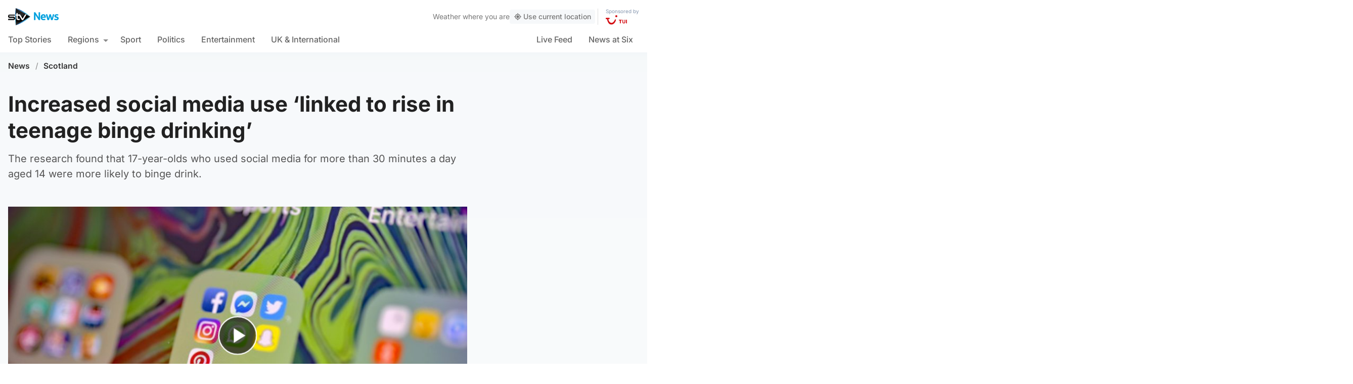

--- FILE ---
content_type: text/html; charset=UTF-8
request_url: https://news.stv.tv/scotland/increased-social-media-use-linked-to-rise-in-teenage-binge-drinking-glasgow-researchers-find
body_size: 25076
content:
<!doctype html><html class=no-js lang=en-GB><head><meta charset="UTF-8"><style>img:is([sizes="auto" i], [sizes^="auto," i]){contain-intrinsic-size:3000px 1500px}</style><title>Increased social media use ‘linked to rise in teenage binge drinking’, Glasgow researchers find | STV News</title><meta name="description" content="The research found that 17-year-olds who used social media for more than 30 minutes a day aged 14 were more likely to binge drink."><link rel=canonical href=https://news.stv.tv/scotland/increased-social-media-use-linked-to-rise-in-teenage-binge-drinking-glasgow-researchers-find><meta property="og:locale" content="en_GB"><meta property="og:type" content="article"><meta property="og:title" content="Increased social media use ‘linked to rise in teenage binge drinking’"><meta property="og:description" content="The research found that 17-year-olds who used social media for more than 30 minutes a day aged 14 were more likely to binge drink."><meta property="og:url" content="https://news.stv.tv/scotland/increased-social-media-use-linked-to-rise-in-teenage-binge-drinking-glasgow-researchers-find"><meta property="og:site_name" content="STV News"><meta property="article:publisher" content="https://www.facebook.com/stvnews/"><meta property="article:author" content="PA Media"><meta property="article:published_time" content="2023-09-27T18:42:37+00:00"><meta property="article:modified_time" content="2023-09-28T10:30:56+00:00"><meta property="og:image" content="https://news.stv.tv/wp-content/uploads/2023/09/9a99eeb7b4700ad6383c73bb06256ddc-1695839775-social-default.jpg"><meta property="og:image:width" content="1280"><meta property="og:image:height" content="672"><meta name="author" content="PA Media"><meta name="twitter:card" content="summary_large_image"><meta name="twitter:title" content="Increased social media use ‘linked to rise in teenage binge drinking’"><meta name="twitter:creator" content="@STVNews"><meta name="twitter:site" content="@STVNews"> <script type=application/ld+json class=yoast-schema-graph>{"@context":"https://schema.org","@graph":[{"@type":"NewsArticle","@id":"https://news.stv.tv/scotland/increased-social-media-use-linked-to-rise-in-teenage-binge-drinking-glasgow-researchers-find#article","isPartOf":{"@id":"https://news.stv.tv/scotland/increased-social-media-use-linked-to-rise-in-teenage-binge-drinking-glasgow-researchers-find"},"author":[{"@id":"https://news.stv.tv/#/schema/person/image/111eed7d229b211be314f555c175b8b4"}],"headline":"Increased social media use ‘linked to rise in teenage binge drinking’, Glasgow researchers find","datePublished":"2023-09-27T18:42:37+00:00","dateModified":"2023-09-28T10:30:56+00:00","mainEntityOfPage":{"@id":"https://news.stv.tv/scotland/increased-social-media-use-linked-to-rise-in-teenage-binge-drinking-glasgow-researchers-find"},"wordCount":"503","publisher":{"@id":"https://news.stv.tv/#organization"},"image":["https://news.stv.tv/wp-content/uploads/2023/09/9a99eeb7b4700ad6383c73bb06256ddc-1695839775.jpg","https://news.stv.tv/wp-content/uploads/2023/09/9a99eeb7b4700ad6383c73bb06256ddc-1695839775-1082x720.jpg","https://news.stv.tv/wp-content/uploads/2023/09/9a99eeb7b4700ad6383c73bb06256ddc-1695839775-180x180.jpg"],"thumbnailUrl":"https://news.stv.tv/wp-content/uploads/2023/09/9a99eeb7b4700ad6383c73bb06256ddc-1695839775.jpg","articleSection":["Scotland"],"inLanguage":"en-GB"},{"@type":"WebPage","@id":"https://news.stv.tv/scotland/increased-social-media-use-linked-to-rise-in-teenage-binge-drinking-glasgow-researchers-find","url":"https://news.stv.tv/scotland/increased-social-media-use-linked-to-rise-in-teenage-binge-drinking-glasgow-researchers-find","name":"Increased social media use ‘linked to rise in teenage binge drinking’, Glasgow researchers find | STV News","isPartOf":{"@id":"https://news.stv.tv/#website"},"primaryImageOfPage":{"@id":"https://news.stv.tv/scotland/increased-social-media-use-linked-to-rise-in-teenage-binge-drinking-glasgow-researchers-find#primaryimage"},"image":{"@id":"https://news.stv.tv/scotland/increased-social-media-use-linked-to-rise-in-teenage-binge-drinking-glasgow-researchers-find#primaryimage"},"thumbnailUrl":"https://news.stv.tv/wp-content/uploads/2023/09/9a99eeb7b4700ad6383c73bb06256ddc-1695839775.jpg","datePublished":"2023-09-27T18:42:37+00:00","dateModified":"2023-09-28T10:30:56+00:00","description":"The research found that 17-year-olds who used social media for more than 30 minutes a day aged 14 were more likely to binge drink.","breadcrumb":{"@id":"https://news.stv.tv/scotland/increased-social-media-use-linked-to-rise-in-teenage-binge-drinking-glasgow-researchers-find#breadcrumb"},"inLanguage":"en-GB","potentialAction":[{"@type":"ReadAction","target":["https://news.stv.tv/scotland/increased-social-media-use-linked-to-rise-in-teenage-binge-drinking-glasgow-researchers-find"]}]},{"@type":"ImageObject","inLanguage":"en-GB","@id":"https://news.stv.tv/scotland/increased-social-media-use-linked-to-rise-in-teenage-binge-drinking-glasgow-researchers-find#primaryimage","url":"https://news.stv.tv/wp-content/uploads/2023/09/9a99eeb7b4700ad6383c73bb06256ddc-1695839775.jpg","contentUrl":"https://news.stv.tv/wp-content/uploads/2023/09/9a99eeb7b4700ad6383c73bb06256ddc-1695839775.jpg","width":"3000","height":"1997","caption":"Social media"},{"@type":"BreadcrumbList","@id":"https://news.stv.tv/scotland/increased-social-media-use-linked-to-rise-in-teenage-binge-drinking-glasgow-researchers-find#breadcrumb","itemListElement":[{"@type":"ListItem","position":"1","name":"News","item":"https://news.stv.tv/"},{"@type":"ListItem","position":"2","name":"Scotland","item":"https://news.stv.tv/section/scotland"},{"@type":"ListItem","position":"3","name":"Increased social media use ‘linked to rise in teenage binge drinking’, Glasgow researchers find"}]},{"@type":"WebSite","@id":"https://news.stv.tv/#website","url":"https://news.stv.tv/","name":"STV News","description":"","publisher":{"@id":"https://news.stv.tv/#organization"},"potentialAction":[{"@type":"SearchAction","target":{"@type":"EntryPoint","urlTemplate":"https://news.stv.tv/?s={search_term_string}"},"query-input":{"@type":"PropertyValueSpecification","valueRequired":"1","valueName":"search_term_string"}}],"inLanguage":"en-GB"},{"@type":"Organization","@id":"https://news.stv.tv/#organization","name":"STV News","url":"https://news.stv.tv/","logo":{"@type":"ImageObject","inLanguage":"en-GB","@id":"https://news.stv.tv/#/schema/logo/image/","url":"https://news.stv.tv/wp-content/uploads/2021/01/af04f71d989dd3b8d8bd02826059a3fc.png","contentUrl":"https://news.stv.tv/wp-content/uploads/2021/01/af04f71d989dd3b8d8bd02826059a3fc.png","width":"177","height":"60","caption":"STV News"},"image":{"@id":"https://news.stv.tv/#/schema/logo/image/"},"sameAs":["https://www.facebook.com/stvnews/","https://x.com/STVNews","https://www.instagram.com/stv.news","https://www.youtube.com/user/STVNews","https://en.wikipedia.org/wiki/STV_News"]},{"@type":"Person","@id":"https://news.stv.tv/#/schema/person/image/111eed7d229b211be314f555c175b8b4","name":"PA Media","image":{"@type":"ImageObject","inLanguage":"en-GB","@id":"https://news.stv.tv/#/schema/person/image/a2dbb2eaca736d2ddea472a94998a4a1","url":"https://news.stv.tv/wp-content/themes/stvnews/static/images/fallback.png","contentUrl":"https://news.stv.tv/wp-content/themes/stvnews/static/images/fallback.png","width":1280,"height":720,"caption":"PA Media"},"url":"https://news.stv.tv/author/pa-media"}]}</script> <style id=classic-theme-styles-inline-css>/*! This file is auto-generated */
.wp-block-button__link{color:#fff;background-color:#32373c;border-radius:9999px;box-shadow:none;text-decoration:none;padding:calc(.667em + 2px) calc(1.333em + 2px);font-size:1.125em}.wp-block-file__button{background:#32373c;color:#fff;text-decoration:none}</style><style id=co-authors-plus-coauthors-style-inline-css>.wp-block-co-authors-plus-coauthors.is-layout-flow [class*=wp-block-co-authors-plus]{display:inline}</style><style id=co-authors-plus-avatar-style-inline-css>.wp-block-co-authors-plus-avatar :where(img){height:auto;max-width:100%;vertical-align:bottom}.wp-block-co-authors-plus-coauthors.is-layout-flow .wp-block-co-authors-plus-avatar :where(img){vertical-align:middle}.wp-block-co-authors-plus-avatar:is(.alignleft,.alignright){display:table}.wp-block-co-authors-plus-avatar.aligncenter{display:table;margin-inline:auto}</style><style id=co-authors-plus-image-style-inline-css>.wp-block-co-authors-plus-image{margin-bottom:0}.wp-block-co-authors-plus-image :where(img){height:auto;max-width:100%;vertical-align:bottom}.wp-block-co-authors-plus-coauthors.is-layout-flow .wp-block-co-authors-plus-image :where(img){vertical-align:middle}.wp-block-co-authors-plus-image:is(.alignfull,.alignwide) :where(img){width:100%}.wp-block-co-authors-plus-image:is(.alignleft,.alignright){display:table}.wp-block-co-authors-plus-image.aligncenter{display:table;margin-inline:auto}</style><style id=filebird-block-filebird-gallery-style-inline-css>/*<![CDATA[*/ul.filebird-block-filebird-gallery{margin:auto!important;padding:0!important;width:100%}ul.filebird-block-filebird-gallery.layout-grid{display:grid;grid-gap:20px;align-items:stretch;grid-template-columns:repeat(var(--columns),1fr);justify-items:stretch}ul.filebird-block-filebird-gallery.layout-grid li
img{border:1px
solid #ccc;box-shadow:2px 2px 6px 0 rgba(0,0,0,.3);height:100%;max-width:100%;-o-object-fit:cover;object-fit:cover;width:100%}ul.filebird-block-filebird-gallery.layout-masonry{-moz-column-count:var(--columns);-moz-column-gap:var(--space);column-gap:var(--space);-moz-column-width:var(--min-width);columns:var(--min-width) var(--columns);display:block;overflow:auto}ul.filebird-block-filebird-gallery.layout-masonry
li{margin-bottom:var(--space)}ul.filebird-block-filebird-gallery
li{list-style:none}ul.filebird-block-filebird-gallery li
figure{height:100%;margin:0;padding:0;position:relative;width:100%}ul.filebird-block-filebird-gallery li figure
figcaption{background:linear-gradient(0deg,rgba(0,0,0,.7),rgba(0,0,0,.3) 70%,transparent);bottom:0;box-sizing:border-box;color:#fff;font-size:.8em;margin:0;max-height:100%;overflow:auto;padding:3em
.77em .7em;position:absolute;text-align:center;width:100%;z-index:2}ul.filebird-block-filebird-gallery li figure figcaption
a{color:inherit}/*]]>*/</style><style id=global-styles-inline-css>/*<![CDATA[*/:root{--wp--preset--aspect-ratio--square:1;--wp--preset--aspect-ratio--4-3:4/3;--wp--preset--aspect-ratio--3-4:3/4;--wp--preset--aspect-ratio--3-2:3/2;--wp--preset--aspect-ratio--2-3:2/3;--wp--preset--aspect-ratio--16-9:16/9;--wp--preset--aspect-ratio--9-16:9/16;--wp--preset--gradient--vivid-cyan-blue-to-vivid-purple:linear-gradient(135deg,rgba(6,147,227,1) 0%,rgb(155,81,224) 100%);--wp--preset--gradient--light-green-cyan-to-vivid-green-cyan:linear-gradient(135deg,rgb(122,220,180) 0%,rgb(0,208,130) 100%);--wp--preset--gradient--luminous-vivid-amber-to-luminous-vivid-orange:linear-gradient(135deg,rgba(252,185,0,1) 0%,rgba(255,105,0,1) 100%);--wp--preset--gradient--luminous-vivid-orange-to-vivid-red:linear-gradient(135deg,rgba(255,105,0,1) 0%,rgb(207,46,46) 100%);--wp--preset--gradient--very-light-gray-to-cyan-bluish-gray:linear-gradient(135deg,rgb(238,238,238) 0%,rgb(169,184,195) 100%);--wp--preset--gradient--cool-to-warm-spectrum:linear-gradient(135deg,rgb(74,234,220) 0%,rgb(151,120,209) 20%,rgb(207,42,186) 40%,rgb(238,44,130) 60%,rgb(251,105,98) 80%,rgb(254,248,76) 100%);--wp--preset--gradient--blush-light-purple:linear-gradient(135deg,rgb(255,206,236) 0%,rgb(152,150,240) 100%);--wp--preset--gradient--blush-bordeaux:linear-gradient(135deg,rgb(254,205,165) 0%,rgb(254,45,45) 50%,rgb(107,0,62) 100%);--wp--preset--gradient--luminous-dusk:linear-gradient(135deg,rgb(255,203,112) 0%,rgb(199,81,192) 50%,rgb(65,88,208) 100%);--wp--preset--gradient--pale-ocean:linear-gradient(135deg,rgb(255,245,203) 0%,rgb(182,227,212) 50%,rgb(51,167,181) 100%);--wp--preset--gradient--electric-grass:linear-gradient(135deg,rgb(202,248,128) 0%,rgb(113,206,126) 100%);--wp--preset--gradient--midnight:linear-gradient(135deg,rgb(2,3,129) 0%,rgb(40,116,252) 100%);--wp--preset--font-size--small:13px;--wp--preset--font-size--medium:20px;--wp--preset--font-size--large:36px;--wp--preset--font-size--x-large:42px;--wp--preset--spacing--20:0.44rem;--wp--preset--spacing--30:0.67rem;--wp--preset--spacing--40:1rem;--wp--preset--spacing--50:1.5rem;--wp--preset--spacing--60:2.25rem;--wp--preset--spacing--70:3.38rem;--wp--preset--spacing--80:5.06rem;--wp--preset--shadow--natural:6px 6px 9px rgba(0, 0, 0, 0.2);--wp--preset--shadow--deep:12px 12px 50px rgba(0, 0, 0, 0.4);--wp--preset--shadow--sharp:6px 6px 0px rgba(0, 0, 0, 0.2);--wp--preset--shadow--outlined:6px 6px 0px -3px rgba(255, 255, 255, 1), 6px 6px rgba(0, 0, 0, 1);--wp--preset--shadow--crisp:6px 6px 0px rgba(0, 0, 0, 1)}:where(.is-layout-flex){gap:0.5em}:where(.is-layout-grid){gap:0.5em}body .is-layout-flex{display:flex}.is-layout-flex{flex-wrap:wrap;align-items:center}.is-layout-flex>:is(*,div){margin:0}body .is-layout-grid{display:grid}.is-layout-grid>:is(*,div){margin:0}:where(.wp-block-columns.is-layout-flex){gap:2em}:where(.wp-block-columns.is-layout-grid){gap:2em}:where(.wp-block-post-template.is-layout-flex){gap:1.25em}:where(.wp-block-post-template.is-layout-grid){gap:1.25em}.has-vivid-cyan-blue-to-vivid-purple-gradient-background{background:var(--wp--preset--gradient--vivid-cyan-blue-to-vivid-purple) !important}.has-light-green-cyan-to-vivid-green-cyan-gradient-background{background:var(--wp--preset--gradient--light-green-cyan-to-vivid-green-cyan) !important}.has-luminous-vivid-amber-to-luminous-vivid-orange-gradient-background{background:var(--wp--preset--gradient--luminous-vivid-amber-to-luminous-vivid-orange) !important}.has-luminous-vivid-orange-to-vivid-red-gradient-background{background:var(--wp--preset--gradient--luminous-vivid-orange-to-vivid-red) !important}.has-very-light-gray-to-cyan-bluish-gray-gradient-background{background:var(--wp--preset--gradient--very-light-gray-to-cyan-bluish-gray) !important}.has-cool-to-warm-spectrum-gradient-background{background:var(--wp--preset--gradient--cool-to-warm-spectrum) !important}.has-blush-light-purple-gradient-background{background:var(--wp--preset--gradient--blush-light-purple) !important}.has-blush-bordeaux-gradient-background{background:var(--wp--preset--gradient--blush-bordeaux) !important}.has-luminous-dusk-gradient-background{background:var(--wp--preset--gradient--luminous-dusk) !important}.has-pale-ocean-gradient-background{background:var(--wp--preset--gradient--pale-ocean) !important}.has-electric-grass-gradient-background{background:var(--wp--preset--gradient--electric-grass) !important}.has-midnight-gradient-background{background:var(--wp--preset--gradient--midnight) !important}.has-small-font-size{font-size:var(--wp--preset--font-size--small) !important}.has-medium-font-size{font-size:var(--wp--preset--font-size--medium) !important}.has-large-font-size{font-size:var(--wp--preset--font-size--large) !important}.has-x-large-font-size{font-size:var(--wp--preset--font-size--x-large) !important}:where(.wp-block-post-template.is-layout-flex){gap:1.25em}:where(.wp-block-post-template.is-layout-grid){gap:1.25em}:where(.wp-block-columns.is-layout-flex){gap:2em}:where(.wp-block-columns.is-layout-grid){gap:2em}:root :where(.wp-block-pullquote){font-size:1.5em;line-height:1.6}/*]]>*/</style> <script>window._nslDOMReady=function(callback){if(document.readyState==="complete"||document.readyState==="interactive"){callback();}else{document.addEventListener("DOMContentLoaded",callback);}};</script><style>div.nsl-container[data-align="left"]{text-align:left}div.nsl-container[data-align="center"]{text-align:center}div.nsl-container[data-align="right"]{text-align:right}div.nsl-container div.nsl-container-buttons a[data-plugin="nsl"]{text-decoration:none;box-shadow:none;border:0}div.nsl-container .nsl-container-buttons{display:flex;padding:5px
0}div.nsl-container.nsl-container-block .nsl-container-buttons{display:inline-grid;grid-template-columns:minmax(145px, auto)}div.nsl-container-block-fullwidth .nsl-container-buttons{flex-flow:column;align-items:center}div.nsl-container-block-fullwidth .nsl-container-buttons a,
div.nsl-container-block .nsl-container-buttons
a{flex:1 1 auto;display:block;margin:5px
0;width:100%}div.nsl-container-inline{margin:-5px;text-align:left}div.nsl-container-inline .nsl-container-buttons{justify-content:center;flex-wrap:wrap}div.nsl-container-inline .nsl-container-buttons
a{margin:5px;display:inline-block}div.nsl-container-grid .nsl-container-buttons{flex-flow:row;align-items:center;flex-wrap:wrap}div.nsl-container-grid .nsl-container-buttons
a{flex:1 1 auto;display:block;margin:5px;max-width:280px;width:100%}@media only screen and (min-width: 650px){div.nsl-container-grid .nsl-container-buttons
a{width:auto}}div.nsl-container .nsl-button{cursor:pointer;vertical-align:top;border-radius:4px}div.nsl-container .nsl-button-default{color:#fff;display:flex}div.nsl-container .nsl-button-icon{display:inline-block}div.nsl-container .nsl-button-svg-container{flex:0 0 auto;padding:8px;display:flex;align-items:center}div.nsl-container
svg{height:24px;width:24px;vertical-align:top}div.nsl-container .nsl-button-default div.nsl-button-label-container{margin:0
24px 0 12px;padding:10px
0;font-family:Helvetica,Arial,sans-serif;font-size:16px;line-height:20px;letter-spacing: .25px;overflow:hidden;text-align:center;text-overflow:clip;white-space:nowrap;flex:1 1 auto;-webkit-font-smoothing:antialiased;-moz-osx-font-smoothing:grayscale;text-transform:none;display:inline-block}div.nsl-container .nsl-button-google[data-skin="dark"] .nsl-button-svg-container{margin:1px;padding:7px;border-radius:3px;background:#fff}div.nsl-container .nsl-button-google[data-skin="light"]{border-radius:1px;box-shadow:0 1px 5px 0 rgba(0, 0, 0, .25);color:RGBA(0, 0, 0, 0.54)}div.nsl-container .nsl-button-apple .nsl-button-svg-container{padding:0
6px}div.nsl-container .nsl-button-apple .nsl-button-svg-container
svg{height:40px;width:auto}div.nsl-container .nsl-button-apple[data-skin="light"]{color:#000;box-shadow:0 0 0 1px #000}div.nsl-container .nsl-button-facebook[data-skin="white"]{color:#000;box-shadow:inset 0 0 0 1px #000}div.nsl-container .nsl-button-facebook[data-skin="light"]{color:#1877F2;box-shadow:inset 0 0 0 1px #1877F2}div.nsl-container .nsl-button-spotify[data-skin="white"]{color:#191414;box-shadow:inset 0 0 0 1px #191414}div.nsl-container .nsl-button-apple div.nsl-button-label-container{font-size:17px;font-family:-apple-system,BlinkMacSystemFont,"Segoe UI",Roboto,Helvetica,Arial,sans-serif,"Apple Color Emoji","Segoe UI Emoji","Segoe UI Symbol"}div.nsl-container .nsl-button-slack div.nsl-button-label-container{font-size:17px;font-family:-apple-system,BlinkMacSystemFont,"Segoe UI",Roboto,Helvetica,Arial,sans-serif,"Apple Color Emoji","Segoe UI Emoji","Segoe UI Symbol"}div.nsl-container .nsl-button-slack[data-skin="light"]{color:#000;box-shadow:inset 0 0 0 1px #DDD}div.nsl-container .nsl-button-tiktok[data-skin="light"]{color:#161823;box-shadow:0 0 0 1px rgba(22, 24, 35, 0.12)}div.nsl-container .nsl-button-kakao{color:rgba(0, 0, 0, 0.85)}.nsl-clear{clear:both}.nsl-container{clear:both}.nsl-disabled-provider .nsl-button{filter:grayscale(1);opacity:0.8}div.nsl-container-inline[data-align="left"] .nsl-container-buttons{justify-content:flex-start}div.nsl-container-inline[data-align="center"] .nsl-container-buttons{justify-content:center}div.nsl-container-inline[data-align="right"] .nsl-container-buttons{justify-content:flex-end}div.nsl-container-grid[data-align="left"] .nsl-container-buttons{justify-content:flex-start}div.nsl-container-grid[data-align="center"] .nsl-container-buttons{justify-content:center}div.nsl-container-grid[data-align="right"] .nsl-container-buttons{justify-content:flex-end}div.nsl-container-grid[data-align="space-around"] .nsl-container-buttons{justify-content:space-around}div.nsl-container-grid[data-align="space-between"] .nsl-container-buttons{justify-content:space-between}#nsl-redirect-overlay{display:flex;flex-direction:column;justify-content:center;align-items:center;position:fixed;z-index:1000000;left:0;top:0;width:100%;height:100%;backdrop-filter:blur(1px);background-color:RGBA(0, 0, 0, .32);}#nsl-redirect-overlay-container{display:flex;flex-direction:column;justify-content:center;align-items:center;background-color:white;padding:30px;border-radius:10px}#nsl-redirect-overlay-spinner{content:'';display:block;margin:20px;border:9px
solid RGBA(0, 0, 0, .6);border-top:9px solid #fff;border-radius:50%;box-shadow:inset 0 0 0 1px RGBA(0, 0, 0, .6), 0 0 0 1px RGBA(0, 0, 0, .6);width:40px;height:40px;animation:nsl-loader-spin 2s linear infinite}@keyframes nsl-loader-spin{0%{transform:rotate(0deg)}to{transform:rotate(360deg)}}#nsl-redirect-overlay-title{font-family:-apple-system,BlinkMacSystemFont,"Segoe UI",Roboto,Oxygen-Sans,Ubuntu,Cantarell,"Helvetica Neue",sans-serif;font-size:18px;font-weight:bold;color:#3C434A}#nsl-redirect-overlay-text{font-family:-apple-system,BlinkMacSystemFont,"Segoe UI",Roboto,Oxygen-Sans,Ubuntu,Cantarell,"Helvetica Neue",sans-serif;text-align:center;font-size:14px;color:#3C434A}</style><style>#nsl-notices-fallback{position:fixed;right:10px;top:10px;z-index:10000}.admin-bar #nsl-notices-fallback{top:42px}#nsl-notices-fallback>div{position:relative;background:#fff;border-left:4px solid #fff;box-shadow:0 1px 1px 0 rgba(0, 0, 0, .1);margin:5px
15px 2px;padding:1px
20px}#nsl-notices-fallback>div.error{display:block;border-left-color:#dc3232}#nsl-notices-fallback>div.updated{display:block;border-left-color:#46b450}#nsl-notices-fallback
p{margin: .5em 0;padding:2px}#nsl-notices-fallback>div:after{position:absolute;right:5px;top:5px;content:'\00d7';display:block;height:16px;width:16px;line-height:16px;text-align:center;font-size:20px;cursor:pointer}</style><meta name="robots" content="index, follow, max-snippet:-1, max-image-preview:large, max-video-preview:-1"><meta name="viewport" content="width=device-width, initial-scale=1"><meta name="facebook-domain-verification" content="0999kauyhppsr0y04dvve9fir2bv6y"><meta name="google-site-verification" content="FVhPuoVhctZI2neC29qMt4DZ8qoSI-7465DW5Z7md3o"><meta property="fb:pages" content="323696678669"> <script>"use strict";function _typeof(t){return(_typeof="function"==typeof Symbol&&"symbol"==typeof Symbol.iterator?function(t){return typeof t}:function(t){return t&&"function"==typeof Symbol&&t.constructor===Symbol&&t!==Symbol.prototype?"symbol":typeof t})(t)}!function(){var t=function(){var t,e,o=[],n=window,r=n;for(;r;){try{if(r.frames.__tcfapiLocator){t=r;break}}catch(t){}
if(r===n.top)break;r=r.parent}
t||(!function t(){var e=n.document,o=!!n.frames.__tcfapiLocator;if(!o)
if(e.body){var r=e.createElement("iframe");r.style.cssText="display:none",r.name="__tcfapiLocator",e.body.appendChild(r)}else setTimeout(t,5);return!o}(),n.__tcfapi=function(){for(var t=arguments.length,n=new Array(t),r=0;r<t;r++)n[r]=arguments[r];if(!n.length)return o;"setGdprApplies"===n[0]?n.length>3&&2===parseInt(n[1],10)&&"boolean"==typeof n[3]&&(e=n[3],"function"==typeof n[2]&&n[2]("set",!0)):"ping"===n[0]?"function"==typeof n[2]&&n[2]({gdprApplies:e,cmpLoaded:!1,cmpStatus:"stub"}):o.push(n)},n.addEventListener("message",(function(t){var e="string"==typeof t.data,o={};if(e)try{o=JSON.parse(t.data)}catch(t){}else o=t.data;var n="object"===_typeof(o)&&null!==o?o.__tcfapiCall:null;n&&window.__tcfapi(n.command,n.version,(function(o,r){var a={__tcfapiReturn:{returnValue:o,success:r,callId:n.callId}};t&&t.source&&t.source.postMessage&&t.source.postMessage(e?JSON.stringify(a):a,"*")}),n.parameter)}),!1))};"undefined"!=typeof module?module.exports=t:t()}();</script> <script>function activateTemplateContent(){const wrappers=document.querySelectorAll('template.template-wrapper');if(!wrappers.length){return;}
wrappers.forEach(function(template){try{const html=template.innerHTML||'';if(!html.trim()){console.warn('Empty template found');return;}
const fragment=document.createRange().createContextualFragment(html);template.parentNode.replaceChild(fragment,template);const addedScripts=fragment.querySelectorAll('script');addedScripts.forEach(function(script){if(!script.isConnected)return;const newScript=document.createElement('script');Array.from(script.attributes).forEach(attr=>{newScript.setAttribute(attr.name,attr.value);});newScript.textContent=script.textContent;script.parentNode.replaceChild(newScript,script);});}catch(error){console.error('Error activating template content:',error);}});}</script> <script>window._sp_queue=[];window._sp_={config:{accountId:1854,baseEndpoint:'https://cdn.privacy-mgmt.com',propertyHref:"https://news.stv.tv",gdpr:{},events:{onMessageChoiceSelect:function(){},onMessageReady:function(){},onMessageChoiceError:function(){},onPrivacyManagerAction:function(){},onPMCancel:function(){},onMessageReceiveData:function(){},onSPPMObjectReady:function(){window.teads_analytics=window.teads_analytics||{};window.teads_analytics.analytics_tag_id="PUB_13166";window.teads_analytics.share=window.teads_analytics.share||function(){;(window.teads_analytics.shared_data=window.teads_analytics.shared_data||[]).push(arguments)};var s=document.createElement('script');s.setAttribute('src','https://a.teads.tv/analytics/tag.js');s.async=true;document.body.appendChild(s);},onConsentReady:function(consentUUID,euconsent){activateTemplateContent();},onError:function(){},}}}</script> <script src=https://cdn.privacy-mgmt.com/unified/wrapperMessagingWithoutDetection.js async></script> <script>window.stv_gam_data={'enableDebugging':false,'section':'scotland','domain':'https://news.stv.tv','url':'https://news.stv.tv/scotland/increased-social-media-use-linked-to-rise-in-teenage-binge-drinking-glasgow-researchers-find','weatherArea':'scotland','isArticle':true,'articleId':'327865','platform':'web','keywords':'Increased,social,media,use,‘linked,to,rise,in,teenage,binge,drinking’,,Glasgow,researchers,find',};window['gtag_enable_tcf_support']=true;</script> <script src=https://securepubads.g.doubleclick.net/tag/js/gpt.js></script> <script src='https://news.stv.tv/wp-content/themes/stvnews/static/scripts/gam-lazy.js?v=17102025144604'></script> <link rel=icon href=https://news.stv.tv/wp-content/themes/stvnews/static/images/favicons/favicon.ico sizes=any><link rel=icon href=https://news.stv.tv/wp-content/themes/stvnews/static/images/favicons/favicon.svg type=image/svg+xml><link rel=apple-touch-icon href=https://news.stv.tv/wp-content/themes/stvnews/static/images/favicons/apple-touch-icon.png><link rel=manifest href=https://news.stv.tv/wp-content/themes/stvnews/static/images/favicons/site.webmanifest><link rel=mask-icon href=https://news.stv.tv/wp-content/themes/stvnews/static/images/favicons/favicon.svg color=#00b0ff><meta name="apple-mobile-web-app-title" content="STV News"><meta name="application-name" content="STV News"><meta name="msapplication-TileColor" content="#ffffff"><meta name="msapplication-config" content="https://news.stv.tv/wp-content/themes/stvnews/static/images/favicons/browserconfig.xml"><meta name="theme-color" content="#ffffff"><link rel=manifest href=https://news.stv.tv/wp-content/themes/stvnews/static/manifest.json><link rel=preconnect href=https://fonts.bunny.net><link href="https://fonts.bunny.net/css?family=inter:300,400,500,600,700,800" rel=stylesheet><meta name="apple-itunes-app" content="app-id=369121433"><meta name="twitter:image" content="https://news.stv.tv/wp-content/uploads/2023/09/9a99eeb7b4700ad6383c73bb06256ddc-1695839775-social-default.jpg"><link href="https://news.stv.tv/wp-content/themes/stvnews/static/css/main.css?v=17102025144604" rel=stylesheet><link href="https://news.stv.tv/wp-content/themes/stvnews/static/css/2024.css?v=17102025144604" rel=stylesheet><link rel=stylesheet media=print href=https://news.stv.tv/wp-content/themes/stvnews/static/css/print.css><link href="https://news.stv.tv/wp-content/themes/stvnews/static/libs/lite-yt-embed/lite-yt-embed.min.css?v=17102025144604" rel=stylesheet> <script async id=ebx src=//applets.ebxcdn.com/ebx.js></script> </head><body id=body class="wp-singular post-template-default single single-post postid-327865 single-format-standard wp-theme-stvnews"><div id=top class=outer-container><header class=site-header><div class=top-bar data-nosnippet> <a class=skip-link href=#main>Skip to main content</a><div class=top-bar__inner><div class="top-bar__slot top-bar__slot--1"> <button class="mobile-menu-toggle top-bar__menu-toggle"><svg xmlns=http://www.w3.org/2000/svg width=1.5rem height=1.5rem viewBox="0 0 24 24"> <g data-name="Layer 2"> <g data-name=menu> <rect width=18 height=2 x=3 y=11 rx=.95 ry=.95 /> <rect width=18 height=2 x=3 y=16 rx=.95 ry=.95 /> <rect width=18 height=2 x=3 y=6 rx=.95 ry=.95 /> </g> </g> </svg> Menu</button></div><div class="top-bar__slot top-bar__slot--2"> <a href=https://news.stv.tv class=site-logo> <img src=https://news.stv.tv/wp-content/themes/stvnews/static/images/stv-news-logo-2021.png alt> </a></div><div class="top-bar__slot top-bar__slot--3"><nav><ul class=site-navigation> <li class="menu-item menu-item--live"> <a href=https://news.stv.tv/live><span class=live-icon><span class=live-icon__dot></span> Live</span></a> </li></ul></nav></div><div class=desktop-weather-container><div id=desktop-weather-widget></div></div></div></div><div class="d-navigation hide-on-mobile" data-nosnippet><div class=d-navigation__inner><ul id=menu-section-navigation class="site-navigation stv-branding"><li id=menu-item-144003 class="menu-item menu-item-type-post_type menu-item-object-page menu-item-home menu-item-144003"><a href=https://news.stv.tv/ >Top Stories</a></li> <li id=menu-item-208578 class="menu-item menu-item-type-custom menu-item-object-custom menu-item-has-children menu-item-208578"><a href=#>Regions</a><ul class=sub-menu> <li id=menu-item-208579 class="menu-item menu-item-type-taxonomy menu-item-object-category current-post-ancestor current-menu-parent current-post-parent menu-item-208579"><a href=https://news.stv.tv/section/scotland>All Scotland</a></li> <li id=menu-item-208580 class="menu-item menu-item-type-taxonomy menu-item-object-category menu-item-208580"><a href=https://news.stv.tv/section/west-central>Glasgow &amp; West</a></li> <li id=menu-item-208581 class="menu-item menu-item-type-taxonomy menu-item-object-category menu-item-208581"><a href=https://news.stv.tv/section/east-central>Edinburgh &amp; East</a></li> <li id=menu-item-208582 class="menu-item menu-item-type-taxonomy menu-item-object-category menu-item-208582"><a href=https://news.stv.tv/section/north>North East &amp; Tayside</a></li> <li id=menu-item-208583 class="menu-item menu-item-type-taxonomy menu-item-object-category menu-item-208583"><a href=https://news.stv.tv/section/highlands-islands>Highlands &amp; Islands</a></li></ul> </li> <li id=menu-item-151557 class="sport menu-item menu-item-type-taxonomy menu-item-object-category menu-item-151557"><a href=https://news.stv.tv/section/sport>Sport</a></li> <li id=menu-item-4290 class="politics menu-item menu-item-type-taxonomy menu-item-object-category menu-item-4290"><a href=https://news.stv.tv/section/politics>Politics</a></li> <li id=menu-item-4286 class="entertainment menu-item menu-item-type-taxonomy menu-item-object-category menu-item-4286"><a href=https://news.stv.tv/section/entertainment>Entertainment</a></li> <li id=menu-item-208584 class="menu-item menu-item-type-taxonomy menu-item-object-category menu-item-208584"><a href=https://news.stv.tv/section/world>UK &amp; International</a></li> <li id=menu-item-257257 class="hide-on-desktop menu-item menu-item-type-custom menu-item-object-custom menu-item-257257"><a href=https://news.stv.tv/news-at-six>News at Six</a></li> <li id=menu-item-280537 class="hide-on-desktop menu-item menu-item-type-custom menu-item-object-custom menu-item-280537"><a href=/section/weather>Weather</a></li></ul><div class=secondary-nav><ul class="site-navigation stv-branding"> <li class="menu-item "><a href=/live>Live Feed</a></li> <li class="menu-item "><a href=/news-at-six>News at Six</a></li></ul></div></div></div></div><div class=mobile-menu id=mobile-menu data-nosnippet><div class=mobile-menu__panel><div><div class=mobile-menu__meta> <img width=100 height=34 loading=lazy src=https://news.stv.tv/wp-content/themes/stvnews/static/images/stv-news-logo-2021.png alt> <button class=mobile-menu-toggle><svg xmlns=http://www.w3.org/2000/svg width=1.5rem height=1.5rem viewBox="0 0 24 24"> <g> <path d="M13.41 12l4.3-4.29a1 1 0 1 0-1.42-1.42L12 10.59l-4.29-4.3a1 1 0 0 0-1.42 1.42l4.3 4.29-4.3 4.29a1 1 0 0 0 0 1.42 1 1 0 0 0 1.42 0l4.29-4.3 4.29 4.3a1 1 0 0 0 1.42 0 1 1 0 0 0 0-1.42z" data-name=close /> </g> </svg> Close</button></div><nav><ul class=mobile-menu__nav> <li class="menu-item menu-item-type-post_type menu-item-object-page menu-item-home menu-item-144003"><a href=https://news.stv.tv/ >Top Stories</a></li> <li class="menu-item menu-item-type-custom menu-item-object-custom menu-item-has-children menu-item-208578"><a href=#>Regions</a><ul class=sub-menu> <li class="menu-item menu-item-type-taxonomy menu-item-object-category current-post-ancestor current-menu-parent current-post-parent menu-item-208579"><a href=https://news.stv.tv/section/scotland>All Scotland</a></li> <li class="menu-item menu-item-type-taxonomy menu-item-object-category menu-item-208580"><a href=https://news.stv.tv/section/west-central>Glasgow &amp; West</a></li> <li class="menu-item menu-item-type-taxonomy menu-item-object-category menu-item-208581"><a href=https://news.stv.tv/section/east-central>Edinburgh &amp; East</a></li> <li class="menu-item menu-item-type-taxonomy menu-item-object-category menu-item-208582"><a href=https://news.stv.tv/section/north>North East &amp; Tayside</a></li> <li class="menu-item menu-item-type-taxonomy menu-item-object-category menu-item-208583"><a href=https://news.stv.tv/section/highlands-islands>Highlands &amp; Islands</a></li></ul> </li> <li class="sport menu-item menu-item-type-taxonomy menu-item-object-category menu-item-151557"><a href=https://news.stv.tv/section/sport>Sport</a></li> <li class="politics menu-item menu-item-type-taxonomy menu-item-object-category menu-item-4290"><a href=https://news.stv.tv/section/politics>Politics</a></li> <li class="entertainment menu-item menu-item-type-taxonomy menu-item-object-category menu-item-4286"><a href=https://news.stv.tv/section/entertainment>Entertainment</a></li> <li class="menu-item menu-item-type-taxonomy menu-item-object-category menu-item-208584"><a href=https://news.stv.tv/section/world>UK &amp; International</a></li> <li class="hide-on-desktop menu-item menu-item-type-custom menu-item-object-custom menu-item-257257"><a href=https://news.stv.tv/news-at-six>News at Six</a></li> <li class="hide-on-desktop menu-item menu-item-type-custom menu-item-object-custom menu-item-280537"><a href=/section/weather>Weather</a></li></ul></nav><form class=mobile-menu__search method=get action=https://news.stv.tv> <input type=text name=s placeholder=Search required> <button type=submit><svg xmlns=http://www.w3.org/2000/svg width=1em height=1em fill=currentColor class="bi bi-search" viewBox="0 0 16 16"> <path fill-rule=evenodd d="M10.442 10.442a1 1 0 0 1 1.415 0l3.85 3.85a1 1 0 0 1-1.414 1.415l-3.85-3.85a1 1 0 0 1 0-1.415z"/> <path fill-rule=evenodd d="M6.5 12a5.5 5.5 0 1 0 0-11 5.5 5.5 0 0 0 0 11zM13 6.5a6.5 6.5 0 1 1-13 0 6.5 6.5 0 0 1 13 0z"/> </svg><span class=sr-only>Search</span></button></form></div></div><div class="mobile-menu__external mobile-menu-toggle"></div></div></header></div><main class=main-content id=webpage><div class="flex flex-col flex-col-reverse gap-0 xl:flex-col mb-2 xl:mb-0"><div></div><div class="container w-full"><div class="breadcrumbs mb-0" data-nosnippet><p id=breadcrumbs><span><a href=https://news.stv.tv/ >News</a> / <a href=https://news.stv.tv/section/scotland>Scotland</a></span></p></div></div></div><article class="article " id=article><div class=container><div class=headline-container id=main><h1 class="headline">Increased social media use ‘linked to rise in teenage binge drinking’</h1><p class=subhead>The research found that 17-year-olds who used social media for more than 30 minutes a day aged 14 were more likely to binge drink.</p></div><div class=content-container><div class=content> <img id=primaryimage src=https://news.stv.tv/wp-content/uploads/2023/09/9a99eeb7b4700ad6383c73bb06256ddc-1695839775-1082x720.jpg class=hidden><div class=image data-nosnippet> <lite-youtube credit="PA Media" videoid=XS_2ECKWFg4 style="background-image: url('https://news.stv.tv/wp-content/uploads/2023/09/9a99eeb7b4700ad6383c73bb06256ddc-1695839775-865x576.jpg');"></lite-youtube><figcaption aria-hidden=true> Alcohol: The research was carried out by the University of Glasgow. <cite class=hidden>PA Media</cite></figcaption></div><div class=content-sidebar><div class=article-meta><div class=byline> PA Media</div><div class=timestamp> <time> Sep 27th, 2023 at 19:42</time></div><div class=share><h5 class="title">Share this story</h5><div class=buttons> <a href="https://facebook.com/sharer/sharer.php?u=https://news.stv.tv/scotland/increased-social-media-use-linked-to-rise-in-teenage-binge-drinking-glasgow-researchers-find" class="facebook mobile-icon-only"> <span class=icon> <svg stroke=currentColor fill=currentColor stroke-width=0 viewBox="0 0 320 512" height=1em width=1em xmlns=http://www.w3.org/2000/svg> <path d="M279.14 288l14.22-92.66h-88.91v-60.13c0-25.35 12.42-50.06 52.24-50.06h40.42V6.26S260.43 0 225.36 0c-73.22 0-121.08 44.38-121.08 124.72v70.62H22.89V288h81.39v224h100.17V288z"></path> </svg> </span> <span class=label>Facebook</span> </a> <a href="https://x.com/intent/tweet?text=Increased+social+media+use+%E2%80%98linked+to+rise+in+teenage+binge+drinking%E2%80%99&url=https://news.stv.tv/scotland/increased-social-media-use-linked-to-rise-in-teenage-binge-drinking-glasgow-researchers-find" class="twitter mobile-icon-only"> <span class=icon> <svg stroke=currentColor fill=currentColor stroke-width=0 viewBox="0 0 24 24" height=1em width=1em xmlns=http://www.w3.org/2000/svg> <path d="M8 2H1L9.26086 13.0145L1.44995 21.9999H4.09998L10.4883 14.651L16 22H23L14.3917 10.5223L21.8001 2H19.1501L13.1643 8.88578L8 2ZM17 20L5 4H7L19 20H17Z"></path> </svg> </span> <span class=label>X / Twitter</span></a> <a href="whatsapp://send?text=https://news.stv.tv/scotland/increased-social-media-use-linked-to-rise-in-teenage-binge-drinking-glasgow-researchers-find" class="whatsapp mobile-icon-only mobile-only"> <span class=icon> <svg stroke=currentColor fill=currentColor stroke-width=0 viewBox="0 0 448 512" height=1em width=1em xmlns=http://www.w3.org/2000/svg> <path d="M380.9 97.1C339 55.1 283.2 32 223.9 32c-122.4 0-222 99.6-222 222 0 39.1 10.2 77.3 29.6 111L0 480l117.7-30.9c32.4 17.7 68.9 27 106.1 27h.1c122.3 0 224.1-99.6 224.1-222 0-59.3-25.2-115-67.1-157zm-157 341.6c-33.2 0-65.7-8.9-94-25.7l-6.7-4-69.8 18.3L72 359.2l-4.4-7c-18.5-29.4-28.2-63.3-28.2-98.2 0-101.7 82.8-184.5 184.6-184.5 49.3 0 95.6 19.2 130.4 54.1 34.8 34.9 56.2 81.2 56.1 130.5 0 101.8-84.9 184.6-186.6 184.6zm101.2-138.2c-5.5-2.8-32.8-16.2-37.9-18-5.1-1.9-8.8-2.8-12.5 2.8-3.7 5.6-14.3 18-17.6 21.8-3.2 3.7-6.5 4.2-12 1.4-32.6-16.3-54-29.1-75.5-66-5.7-9.8 5.7-9.1 16.3-30.3 1.8-3.7.9-6.9-.5-9.7-1.4-2.8-12.5-30.1-17.1-41.2-4.5-10.8-9.1-9.3-12.5-9.5-3.2-.2-6.9-.2-10.6-.2-3.7 0-9.7 1.4-14.8 6.9-5.1 5.6-19.4 19-19.4 46.3 0 27.3 19.9 53.7 22.6 57.4 2.8 3.7 39.1 59.7 94.8 83.8 35.2 15.2 49 16.5 66.6 13.9 10.7-1.6 32.8-13.4 37.4-26.4 4.6-13 4.6-24.1 3.2-26.4-1.3-2.5-5-3.9-10.5-6.6z"></path> </svg> </span></a> <a href=# class=copybtn> <span class=icon> <svg stroke=currentColor fill=currentColor stroke-width=0 viewBox="0 0 24 24" height=1em width=1em xmlns=http://www.w3.org/2000/svg> <path d="M20 2H10c-1.103 0-2 .897-2 2v4H4c-1.103 0-2 .897-2 2v10c0 1.103.897 2 2 2h10c1.103 0 2-.897 2-2v-4h4c1.103 0 2-.897 2-2V4c0-1.103-.897-2-2-2zM4 20V10h10l.002 10H4zm16-6h-4v-4c0-1.103-.897-2-2-2h-4V4h10v10z"></path> </svg> </span> <span class=label>Copy Link</span> </a> <a href class="deviceshare mobile-icon-only mobile-only"> <span class=icon> <svg stroke=currentColor fill=none stroke-width=2 viewBox="0 0 24 24" stroke-linecap=round stroke-linejoin=round height=1em width=1em xmlns=http://www.w3.org/2000/svg> <path d="M4 12v8a2 2 0 0 0 2 2h12a2 2 0 0 0 2-2v-8"></path> <polyline points="16 6 12 2 8 6"></polyline> <line x1=12 y1=2 x2=12 y2=15></line> </svg> </span> </a></div></div></div><div class=topics><h5 class="title">Posted in</h5><ul> <li> <a href=https://news.stv.tv/topic/health>Health</a> </li></ul></div><div class="hidden md:block pt-8 border-t border-t-neutral-200 mt-8"> <em class=text-sm style="line-height: 1.2!important;">Last updated Sep 28th, 2023 at 11:30</em></div></div><div class=content-body><div class="article-content post-body"><p><strong>Teenagers spending half an hour or more on social media each day may be more at risk of alcohol use and binge drinking, according to new research.</strong></p><p>In a study led by researchers at the University of Glasgow and published in the European Journal of Public Health, the time teenagers used social media every day at 14 years old was analysed to see if it influenced their reported use of alcohol by the time they were 17 years old.</p><p>The paper, titled The relationship between time spent on social media and adolescent alcohol use: a longitudinal analysis of the UK Millennium Cohort Study – and published in the European Journal of Public Health, concluded that 17-year-olds spending 30 minutes or more a day on social media while they were aged 14 were more likely to report using alcohol, compared with those who used less social media each day while aged 14.</p><p>The research also concluded that the 17-year-olds who spent more than 30 minutes a day on social media were more likely to engage in risky behaviour like binge drinking.</p><figure class=wp-block-image><div class=relative><img decoding=async src=https://news.stv.tv/wp-content/uploads/2023/09/ffe23d08b6d448c5446acd0aba95e089-1695839770.jpg width=3000 height=2025 srcset="https://news.stv.tv/wp-content/uploads/2023/09/ffe23d08b6d448c5446acd0aba95e089-1695839770.jpg 3000w, https://news.stv.tv/wp-content/uploads/2023/09/ffe23d08b6d448c5446acd0aba95e089-1695839770-853x576.jpg 853w, https://news.stv.tv/wp-content/uploads/2023/09/ffe23d08b6d448c5446acd0aba95e089-1695839770-379x256.jpg 379w, https://news.stv.tv/wp-content/uploads/2023/09/ffe23d08b6d448c5446acd0aba95e089-1695839770-768x518.jpg 768w, https://news.stv.tv/wp-content/uploads/2023/09/ffe23d08b6d448c5446acd0aba95e089-1695839770-320x216.jpg 320w" sizes="(max-width: 3000px) 100vw, 3000px" alt="The paper said the best way to curb adolescents from drinking alcohol is by prioritising better guidance on the amount of time they spend on social media."><cite class=cite>PA Media</cite></div><figcaption>The paper said the best way to curb adolescents from drinking alcohol is by prioritising better guidance on the amount of time they spend on social media. <cite class=hidden>PA Media</cite></figcaption></figure><p>As the amount of time spent on social media increased, researchers found the amount of alcohol consumed also rose, as well as how often the individuals consumed alcohol.</p><p>Those who spent between 30 minutes and under one hour a day on social media were 62% more likely to consume alcohol six or more times a month, and 51% were more likely to binge drink.</p><p>Adolescents who spent two or more hours a day on social media were almost five times more likely to use alcohol than those who spent one hour to less than 30 minutes a day on social media.</p><p>The researchers also found that teenagers from more socio-economically advantaged backgrounds who used social media often were more likely to drink than those from less advantaged backgrounds.</p><p>The paper said the best way to curb adolescents from drinking alcohol is by prioritising better guidance on the amount of time they spend on social media, as well as considering regulatory action to protect teenagers from alcohol-related social media posts.</p><p>Amrit Kaur Purba, the lead author of the study, said: “Our study suggests social media use may increase risk of alcohol use and binge drinking, with evidence that the longer young people spend on social media the more likely they are to use alcohol by age 17.</p><p>“These findings add more weight to the argument that we need to create better tailored guidance for the length of time young people should spend on social media, accounting for their individual needs and circumstances, as well as prioritising regulation around how alcohol-related content is displayed to young users.”</p><p>The paper was supported by the Medical Research Council, the Scottish Government Chief Scientist Office, NHS Research Scotland and the Wellcome Trust.</p><p>The Scottish Government was contacted for comment.</p><div class="whatsapp-callout mobile-only"><div class=heading-icon> <svg stroke=currentColor fill=currentColor stroke-width=0 viewBox="0 0 448 512" height=1em width=1em xmlns=http://www.w3.org/2000/svg> <path d="M380.9 97.1C339 55.1 283.2 32 223.9 32c-122.4 0-222 99.6-222 222 0 39.1 10.2 77.3 29.6 111L0 480l117.7-30.9c32.4 17.7 68.9 27 106.1 27h.1c122.3 0 224.1-99.6 224.1-222 0-59.3-25.2-115-67.1-157zm-157 341.6c-33.2 0-65.7-8.9-94-25.7l-6.7-4-69.8 18.3L72 359.2l-4.4-7c-18.5-29.4-28.2-63.3-28.2-98.2 0-101.7 82.8-184.5 184.6-184.5 49.3 0 95.6 19.2 130.4 54.1 34.8 34.9 56.2 81.2 56.1 130.5 0 101.8-84.9 184.6-186.6 184.6zm101.2-138.2c-5.5-2.8-32.8-16.2-37.9-18-5.1-1.9-8.8-2.8-12.5 2.8-3.7 5.6-14.3 18-17.6 21.8-3.2 3.7-6.5 4.2-12 1.4-32.6-16.3-54-29.1-75.5-66-5.7-9.8 5.7-9.1 16.3-30.3 1.8-3.7.9-6.9-.5-9.7-1.4-2.8-12.5-30.1-17.1-41.2-4.5-10.8-9.1-9.3-12.5-9.5-3.2-.2-6.9-.2-10.6-.2-3.7 0-9.7 1.4-14.8 6.9-5.1 5.6-19.4 19-19.4 46.3 0 27.3 19.9 53.7 22.6 57.4 2.8 3.7 39.1 59.7 94.8 83.8 35.2 15.2 49 16.5 66.6 13.9 10.7-1.6 32.8-13.4 37.4-26.4 4.6-13 4.6-24.1 3.2-26.4-1.3-2.5-5-3.9-10.5-6.6z"></path> </svg></div><h5>STV News is now on WhatsApp</h5><p>Get all the latest news from around the country</p> <a href=https://www.whatsapp.com/channel/0029VaCESJzKgsNvKKNOYO2r target=_blank> <span class=icon> <svg stroke=currentColor fill=currentColor stroke-width=0 viewBox="0 0 448 512" height=1em width=1em xmlns=http://www.w3.org/2000/svg> <path d="M380.9 97.1C339 55.1 283.2 32 223.9 32c-122.4 0-222 99.6-222 222 0 39.1 10.2 77.3 29.6 111L0 480l117.7-30.9c32.4 17.7 68.9 27 106.1 27h.1c122.3 0 224.1-99.6 224.1-222 0-59.3-25.2-115-67.1-157zm-157 341.6c-33.2 0-65.7-8.9-94-25.7l-6.7-4-69.8 18.3L72 359.2l-4.4-7c-18.5-29.4-28.2-63.3-28.2-98.2 0-101.7 82.8-184.5 184.6-184.5 49.3 0 95.6 19.2 130.4 54.1 34.8 34.9 56.2 81.2 56.1 130.5 0 101.8-84.9 184.6-186.6 184.6zm101.2-138.2c-5.5-2.8-32.8-16.2-37.9-18-5.1-1.9-8.8-2.8-12.5 2.8-3.7 5.6-14.3 18-17.6 21.8-3.2 3.7-6.5 4.2-12 1.4-32.6-16.3-54-29.1-75.5-66-5.7-9.8 5.7-9.1 16.3-30.3 1.8-3.7.9-6.9-.5-9.7-1.4-2.8-12.5-30.1-17.1-41.2-4.5-10.8-9.1-9.3-12.5-9.5-3.2-.2-6.9-.2-10.6-.2-3.7 0-9.7 1.4-14.8 6.9-5.1 5.6-19.4 19-19.4 46.3 0 27.3 19.9 53.7 22.6 57.4 2.8 3.7 39.1 59.7 94.8 83.8 35.2 15.2 49 16.5 66.6 13.9 10.7-1.6 32.8-13.4 37.4-26.4 4.6-13 4.6-24.1 3.2-26.4-1.3-2.5-5-3.9-10.5-6.6z"></path> </svg> </span> <span class=label>Follow STV News</span> </a></div><div class="whatsapp-callout desktop-only"><div class=heading-icon> <svg stroke=currentColor fill=currentColor stroke-width=0 viewBox="0 0 448 512" height=1em width=1em xmlns=http://www.w3.org/2000/svg> <path d="M380.9 97.1C339 55.1 283.2 32 223.9 32c-122.4 0-222 99.6-222 222 0 39.1 10.2 77.3 29.6 111L0 480l117.7-30.9c32.4 17.7 68.9 27 106.1 27h.1c122.3 0 224.1-99.6 224.1-222 0-59.3-25.2-115-67.1-157zm-157 341.6c-33.2 0-65.7-8.9-94-25.7l-6.7-4-69.8 18.3L72 359.2l-4.4-7c-18.5-29.4-28.2-63.3-28.2-98.2 0-101.7 82.8-184.5 184.6-184.5 49.3 0 95.6 19.2 130.4 54.1 34.8 34.9 56.2 81.2 56.1 130.5 0 101.8-84.9 184.6-186.6 184.6zm101.2-138.2c-5.5-2.8-32.8-16.2-37.9-18-5.1-1.9-8.8-2.8-12.5 2.8-3.7 5.6-14.3 18-17.6 21.8-3.2 3.7-6.5 4.2-12 1.4-32.6-16.3-54-29.1-75.5-66-5.7-9.8 5.7-9.1 16.3-30.3 1.8-3.7.9-6.9-.5-9.7-1.4-2.8-12.5-30.1-17.1-41.2-4.5-10.8-9.1-9.3-12.5-9.5-3.2-.2-6.9-.2-10.6-.2-3.7 0-9.7 1.4-14.8 6.9-5.1 5.6-19.4 19-19.4 46.3 0 27.3 19.9 53.7 22.6 57.4 2.8 3.7 39.1 59.7 94.8 83.8 35.2 15.2 49 16.5 66.6 13.9 10.7-1.6 32.8-13.4 37.4-26.4 4.6-13 4.6-24.1 3.2-26.4-1.3-2.5-5-3.9-10.5-6.6z"></path> </svg></div><div class=content><h5>Follow STV News on WhatsApp</h5><p>Scan the QR code on your mobile device for all the latest news from around the country</p></div><div class=qr-code> <img src=https://news.stv.tv/wp-content/themes/stvnews/static/images/whatsapp-qr.png alt="WhatsApp channel QR Code"></div></div></div><div class="topics mobile-only"><h5>Posted in</h5><ul> <li> <a href=https://news.stv.tv/topic/health>Health</a> </li></ul></div><div class="md:hidden pt-8 border-t border-t-neutral-200 mt-8"> <em class=text-sm style="line-height: 1.2!important;">Last updated Sep 28th, 2023 at 11:30</em></div></div></div></div><div class="sidebar-ad sticky top-4"><div class="stv-gam-slot desktop-only" data-adslot=slider-article></div></div></div></article><section class="recirculation -sectionpad" data-nosnippet><template class=recirc-island> <a href="https://player.stv.tv/player-plus-premier-sports?utm_source=home_page_banner&#038;utm_medium=news_display&#038;utm_campaign=premiersports&#038;utm_content=ongoingpromotion" class="block cursor-pointer" target=_blank><div class="max-w-[1280px] mx-auto flex w-full overflow-hidden bg-[#000000] mb-6 lg:mb-[48px] xxl:mb-[6px]"><div class="relative w-1/3 flex flex-col xl:flex-row items-center justify-center p-[10px] md:px-8 overflow-hidden rounded-br-[20px]" style="background-image: url(https://news.stv.tv/wp-content/themes/stvnews/static/images/playerpromo/corner_piece.png); background-size: 100% 100%; background-position: center; background-repeat: no-repeat;"><div class="relative z-10 flex flex-col lg:flex-row items-center justify-center w-full h-full"><div class="flex items-center justify-center w-full xl:justify-start xl:w-1/2"> <img src=https://news.stv.tv/wp-content/themes/stvnews/static/images/playerpromo/stvplayer_logo.png alt="STV Player Logo" class="h-[18px] sm:h-[25px] md:h-[32.5px] lg:h-[45px] object-contain"></div><div class="lg:hidden w-[60%] h-[1px] bg-white my-3"></div><div class="hidden lg:block w-[1px] h-[60%] bg-white mx-6"></div><div class="flex items-center justify-center w-full xl:justify-start xl:w-1/2"> <img src=https://news.stv.tv/wp-content/themes/stvnews/static/images/playerpromo/ps_logo.png alt="Premier Sports Logo" class="h-[18px] sm:h-[25px] md:h-[32.5px] lg:h-[45px] object-contain"></div></div></div><div class="flex flex-col lg:flex-row items-start justify-center lg:items-center lg:justify-between w-2/3 px-4 py-[10px] md:px-8 lg:py-3"><div class="flex flex-col justify-center w-full md:w-auto order-1 lg:order-1"><h2 class="text-white font-bold uppercase text-xs sm:text-sm md:text-lg"> <span class="block leading-[1.1]">WATCH LIVE ON STV PLAYER+</span> <span class="block leading-[1.1]">WITH PREMIER SPORTS</span></h2><p class="hidden lg:block text-gray-400 mt-1 leading-[1.2] text-[7px] lg:text-[8px]"> Ad-free exclude live channels, select shows and Premier Sports content. 18+. Auto renews unless cancelled. Platform restrictions apply. T&amp;Cs apply.</p></div><span class="order-2 mt-1 lg:mt-0 ml-0 lg:ml-6 px-3 sm:px-6 lg:px-8 py-[3px] text-white border border-white/80 rounded-lg text-xs sm:text-sm md:text-base font-semibold whitespace-nowrap inline-block"> Sign up now </span><p class="order-3 lg:hidden text-gray-400 mt-1 leading-[1.2] text-[4.3px] md:text-[7px]"> Ad-free exclude live channels, select shows and Premier Sports content. 18+. Auto renews unless cancelled. Platform restrictions apply. T&amp;Cs apply.</p></div></div> </a> </template><div class=container><div class=col><h4 class="section-title">Today's Top Stories</h4> <template class=recirc-island><div class=story-grid><div class=story><section class="excerpt -default-stacked -default"><div class=wrapper><div class=image data-nosnippet> <a href=https://news.stv.tv/west-central/man-who-tried-to-kill-police-officer-with-chainsaw-jailed-for-ten-years tabindex=-1><div class=fallback-ratio><img width=336 height=216 src=https://news.stv.tv/wp-content/uploads/2026/01/a115c252e82fab31b114fc6173ee1417-1768914755-336x216.jpeg class="attachment-post-thumbnail size-post-thumbnail wp-post-image" alt="Man who tried to kill police officer with chainsaw jailed for ten years" decoding=async loading=lazy srcset="https://news.stv.tv/wp-content/uploads/2026/01/a115c252e82fab31b114fc6173ee1417-1768914755-336x216.jpeg 336w, https://news.stv.tv/wp-content/uploads/2026/01/a115c252e82fab31b114fc6173ee1417-1768914755-895x576.jpeg 895w, https://news.stv.tv/wp-content/uploads/2026/01/a115c252e82fab31b114fc6173ee1417-1768914755-398x256.jpeg 398w, https://news.stv.tv/wp-content/uploads/2026/01/a115c252e82fab31b114fc6173ee1417-1768914755-768x494.jpeg 768w" sizes="auto, (max-width: 336px) 100vw, 336px"></div> </a><div class=playicon><img src=https://news.stv.tv/wp-content/themes/stvnews/static/images/icon-play-overlay.svg width=150 height=150 alt="Play icon"></div></div><div class=post-content><div class="meta category flex items-center"> <a href=https://news.stv.tv/section/west-central class="flex items-center"> <img src=https://news.stv.tv/wp-content/themes/stvnews/assets/images/categories/pop_blue.svg alt="Glasgow &amp; West icon" class=mr-1 style="width: 13px;"> <span class=category>Glasgow &amp; West</span> </a></div><div class=headline-container> <a href=https://news.stv.tv/west-central/man-who-tried-to-kill-police-officer-with-chainsaw-jailed-for-ten-years tabindex=0><h2 class="headline -smallest">Man who tried to kill police officer with chainsaw jailed for ten years</h2> </a></div></div></div></section></div><div class=story><section class="excerpt -default-stacked -default"><div class=wrapper><div class=image data-nosnippet> <a href=https://news.stv.tv/west-central/glasgow-super-hospital-at-centre-of-water-infection-scandal-opened-too-early tabindex=-1><div class=fallback-ratio><img width=336 height=216 src=https://news.stv.tv/wp-content/uploads/2026/01/1f6529c1c6471f9ee91530d4612cef77-1768930226-336x216.jpeg class="attachment-post-thumbnail size-post-thumbnail wp-post-image" alt="Glasgow super-hospital at centre of water infection scandal &#8216;opened too early&#8217;" decoding=async loading=lazy srcset="https://news.stv.tv/wp-content/uploads/2026/01/1f6529c1c6471f9ee91530d4612cef77-1768930226-336x216.jpeg 336w, https://news.stv.tv/wp-content/uploads/2026/01/1f6529c1c6471f9ee91530d4612cef77-1768930226-895x576.jpeg 895w, https://news.stv.tv/wp-content/uploads/2026/01/1f6529c1c6471f9ee91530d4612cef77-1768930226-398x256.jpeg 398w, https://news.stv.tv/wp-content/uploads/2026/01/1f6529c1c6471f9ee91530d4612cef77-1768930226-768x494.jpeg 768w" sizes="auto, (max-width: 336px) 100vw, 336px"></div> </a><div class=playicon><img src=https://news.stv.tv/wp-content/themes/stvnews/static/images/icon-play-overlay.svg width=150 height=150 alt="Play icon"></div></div><div class=post-content><div class="meta category flex items-center"> <a href=https://news.stv.tv/section/west-central class="flex items-center"> <img src=https://news.stv.tv/wp-content/themes/stvnews/assets/images/categories/pop_blue.svg alt="Glasgow &amp; West icon" class=mr-1 style="width: 13px;"> <span class=category>Glasgow &amp; West</span> </a></div><div class=headline-container> <a href=https://news.stv.tv/west-central/glasgow-super-hospital-at-centre-of-water-infection-scandal-opened-too-early tabindex=0><h2 class="headline -smallest">Super-hospital at centre of water infection scandal 'opened too early'</h2> </a></div></div></div></section></div><div class=story><section class="excerpt -default-stacked -default"><div class=wrapper><div class=image data-nosnippet> <a href=https://news.stv.tv/west-central/gunman-tried-to-shoot-man-in-daylight-before-being-chased-and-run-over-by-victim tabindex=-1><div class=fallback-ratio><img width=327 height=216 src=https://news.stv.tv/wp-content/uploads/2025/05/f80552903122b112511c63c30c41a9fc-1746179781-327x216.jpg class="attachment-post-thumbnail size-post-thumbnail wp-post-image" alt="Gunman tried to shoot man in daylight before being chased and run over by victim" decoding=async loading=lazy srcset="https://news.stv.tv/wp-content/uploads/2025/05/f80552903122b112511c63c30c41a9fc-1746179781-327x216.jpg 327w, https://news.stv.tv/wp-content/uploads/2025/05/f80552903122b112511c63c30c41a9fc-1746179781-388x256.jpg 388w, https://news.stv.tv/wp-content/uploads/2025/05/f80552903122b112511c63c30c41a9fc-1746179781.jpg 700w" sizes="auto, (max-width: 327px) 100vw, 327px"></div> </a></div><div class=post-content><div class="meta category flex items-center"> <a href=https://news.stv.tv/section/west-central class="flex items-center"> <img src=https://news.stv.tv/wp-content/themes/stvnews/assets/images/categories/pop_blue.svg alt="Glasgow &amp; West icon" class=mr-1 style="width: 13px;"> <span class=category>Glasgow &amp; West</span> </a></div><div class=headline-container> <a href=https://news.stv.tv/west-central/gunman-tried-to-shoot-man-in-daylight-before-being-chased-and-run-over-by-victim tabindex=0><h2 class="headline -smallest">Gunman tried to shoot man in daylight before being chased and run over by victim</h2> </a></div></div></div></section></div><div class=story><section class="excerpt -default-stacked -default"><div class=wrapper><div class=image data-nosnippet> <a href=https://news.stv.tv/scotland/trans-prison-ban-would-violate-human-rights-scottish-government-argues tabindex=-1><div class=fallback-ratio><img width=336 height=216 src=https://news.stv.tv/wp-content/uploads/2026/01/89341134f0de861bd28eac896376b77e-1768916338-336x216.jpeg class="attachment-post-thumbnail size-post-thumbnail wp-post-image" alt="Trans prison ban would violate human rights, Scottish Government argues" decoding=async loading=lazy srcset="https://news.stv.tv/wp-content/uploads/2026/01/89341134f0de861bd28eac896376b77e-1768916338-336x216.jpeg 336w, https://news.stv.tv/wp-content/uploads/2026/01/89341134f0de861bd28eac896376b77e-1768916338-896x576.jpeg 896w, https://news.stv.tv/wp-content/uploads/2026/01/89341134f0de861bd28eac896376b77e-1768916338-398x256.jpeg 398w, https://news.stv.tv/wp-content/uploads/2026/01/89341134f0de861bd28eac896376b77e-1768916338-768x494.jpeg 768w" sizes="auto, (max-width: 336px) 100vw, 336px"></div> </a></div><div class=post-content><div class="meta category flex items-center"> <a href=https://news.stv.tv/section/scotland class="flex items-center"> <img src=https://news.stv.tv/wp-content/themes/stvnews/assets/images/categories/pop_blue.svg alt="Scotland icon" class=mr-1 style="width: 13px;"> <span class=category>Scotland</span> </a></div><div class=headline-container> <a href=https://news.stv.tv/scotland/trans-prison-ban-would-violate-human-rights-scottish-government-argues tabindex=0><h2 class="headline -smallest">Trans prison ban would violate human rights, Scottish Government argues</h2> </a></div></div></div></section></div><div class=story><section class="excerpt -default-stacked -default"><div class=wrapper><div class=image data-nosnippet> <a href=https://news.stv.tv/west-central/family-says-dad-was-murdered-in-cold-blood-as-hunt-for-gunman-continues tabindex=-1><div class=fallback-ratio><img width=336 height=216 src=https://news.stv.tv/wp-content/uploads/2026/01/48bbd0971108e006c43d58dd210c0ede-1768914544-336x216.jpeg class="attachment-post-thumbnail size-post-thumbnail wp-post-image" alt="Family says dad was murdered in &#8216;cold blood&#8217; as hunt for gunman continues" decoding=async loading=lazy srcset="https://news.stv.tv/wp-content/uploads/2026/01/48bbd0971108e006c43d58dd210c0ede-1768914544-336x216.jpeg 336w, https://news.stv.tv/wp-content/uploads/2026/01/48bbd0971108e006c43d58dd210c0ede-1768914544-896x576.jpeg 896w, https://news.stv.tv/wp-content/uploads/2026/01/48bbd0971108e006c43d58dd210c0ede-1768914544-398x256.jpeg 398w, https://news.stv.tv/wp-content/uploads/2026/01/48bbd0971108e006c43d58dd210c0ede-1768914544-768x494.jpeg 768w" sizes="auto, (max-width: 336px) 100vw, 336px"></div> </a><div class=playicon><img src=https://news.stv.tv/wp-content/themes/stvnews/static/images/icon-play-overlay.svg width=150 height=150 alt="Play icon"></div></div><div class=post-content><div class="meta category flex items-center"> <a href=https://news.stv.tv/section/west-central class="flex items-center"> <img src=https://news.stv.tv/wp-content/themes/stvnews/assets/images/categories/pop_blue.svg alt="Glasgow &amp; West icon" class=mr-1 style="width: 13px;"> <span class=category>Glasgow &amp; West</span> </a></div><div class=headline-container> <a href=https://news.stv.tv/west-central/family-says-dad-was-murdered-in-cold-blood-as-hunt-for-gunman-continues tabindex=0><h2 class="headline -smallest">Family in desperate plea to trace shooter who murdered son 'in cold blood'</h2> </a></div></div></div></section></div><div class=story><section class="excerpt -default-stacked -default"><div class=wrapper><div class=image data-nosnippet> <a href=https://news.stv.tv/sport/football/hearts-captain-lawrence-shankland-out-with-hamstring-injury-ahead-of-celtic-clash tabindex=-1><div class=fallback-ratio><img width=384 height=216 src=https://news.stv.tv/wp-content/uploads/2026/01/2b3e15d4774ce90aeb47a083ea54ad07-1768912676-384x216.jpg class="attachment-post-thumbnail size-post-thumbnail wp-post-image" alt="Hearts captain Lawrence Shankland out with hamstring injury ahead of Celtic clash" decoding=async loading=lazy srcset="https://news.stv.tv/wp-content/uploads/2026/01/2b3e15d4774ce90aeb47a083ea54ad07-1768912676-384x216.jpg 384w, https://news.stv.tv/wp-content/uploads/2026/01/2b3e15d4774ce90aeb47a083ea54ad07-1768912676-455x256.jpg 455w, https://news.stv.tv/wp-content/uploads/2026/01/2b3e15d4774ce90aeb47a083ea54ad07-1768912676-768x432.jpg 768w" sizes="auto, (max-width: 384px) 100vw, 384px"></div> </a></div><div class=post-content><div class="meta category flex items-center"> <a href=https://news.stv.tv/section/sport/football class="flex items-center"> <img src=https://news.stv.tv/wp-content/themes/stvnews/assets/images/categories/pop_red.svg alt="Football icon" class=mr-1 style="width: 13px;"> <span class=category>Football</span> </a></div><div class=headline-container> <a href=https://news.stv.tv/sport/football/hearts-captain-lawrence-shankland-out-with-hamstring-injury-ahead-of-celtic-clash tabindex=0><h2 class="headline -smallest">Hearts captain out with hamstring injury ahead of Celtic clash</h2> </a></div></div></div></section></div><div class=story><section class="excerpt -default-stacked -feature"><div class=wrapper><div class=image data-nosnippet> <a href=https://news.stv.tv/west-central/charities-warn-oversharing-photos-on-social-media-may-increase-stalking-risks tabindex=-1><div class=fallback-ratio><img width=384 height=216 src=https://news.stv.tv/wp-content/uploads/2026/01/b43bb73d90bcbed5ad63188b47bd0890-1768247582-384x216.jpeg class="attachment-post-thumbnail size-post-thumbnail wp-post-image" alt="Charities warn oversharing photos on social media may increase stalking risks" decoding=async loading=lazy srcset="https://news.stv.tv/wp-content/uploads/2026/01/b43bb73d90bcbed5ad63188b47bd0890-1768247582-384x216.jpeg 384w, https://news.stv.tv/wp-content/uploads/2026/01/b43bb73d90bcbed5ad63188b47bd0890-1768247582-455x256.jpeg 455w, https://news.stv.tv/wp-content/uploads/2026/01/b43bb73d90bcbed5ad63188b47bd0890-1768247582-768x432.jpeg 768w" sizes="auto, (max-width: 384px) 100vw, 384px"></div> </a><div class=playicon><img src=https://news.stv.tv/wp-content/themes/stvnews/static/images/icon-play-overlay.svg width=150 height=150 alt="Play icon"></div></div><div class=post-content><div class=headline-container><div class="kicker-wrapper  default"> <span class=kicker-label>ONLY ON STV</span><div class="kicker-arrow default"></div></div> <a href=https://news.stv.tv/west-central/charities-warn-oversharing-photos-on-social-media-may-increase-stalking-risks tabindex=0><h2 class="headline -smallest">'I was stalked after a stranger saw my photo on Instagram'</h2> </a></div></div></div></section></div></div> </template></div><div class="col trigger-clips"><h4 class="section-title">Popular Videos</h4> <template class=recirc-island><div class=story-grid><div class=story><section class="excerpt -default-stacked -default"><div class=wrapper><div class=image data-nosnippet> <a href=https://news.stv.tv/west-central/nhs-patch-and-go-heart-monitor-to-cut-year-long-ecg-waits-to-just-weeks tabindex=-1><div class=fallback-ratio><img width=384 height=216 src=https://news.stv.tv/wp-content/uploads/2026/01/7cb6b09f8ced7da805f92aff269e8775-1768835162-384x216.jpeg class="attachment-post-thumbnail size-post-thumbnail wp-post-image" alt="NHS &#8216;patch and go&#8217; heart monitor to cut year-long ECG waits to just weeks" decoding=async loading=lazy srcset="https://news.stv.tv/wp-content/uploads/2026/01/7cb6b09f8ced7da805f92aff269e8775-1768835162-384x216.jpeg 384w, https://news.stv.tv/wp-content/uploads/2026/01/7cb6b09f8ced7da805f92aff269e8775-1768835162-455x256.jpeg 455w, https://news.stv.tv/wp-content/uploads/2026/01/7cb6b09f8ced7da805f92aff269e8775-1768835162-768x432.jpeg 768w" sizes="auto, (max-width: 384px) 100vw, 384px"></div> </a><div class=playicon><img src=https://news.stv.tv/wp-content/themes/stvnews/static/images/icon-play-overlay.svg width=150 height=150 alt="Play icon"></div></div><div class=post-content><div class="meta category flex items-center"> <a href=https://news.stv.tv/section/west-central class="flex items-center"> <img src=https://news.stv.tv/wp-content/themes/stvnews/assets/images/categories/pop_blue.svg alt="Glasgow &amp; West icon" class=mr-1 style="width: 13px;"> <span class=category>Glasgow &amp; West</span> </a></div><div class=headline-container> <a href=https://news.stv.tv/west-central/nhs-patch-and-go-heart-monitor-to-cut-year-long-ecg-waits-to-just-weeks tabindex=0><h2 class="headline -smallest">‘Patch and go’ heart monitors to cut year-long cardiology waits to just weeks</h2> </a></div></div></div></section></div><div class=story><section class="excerpt -default-stacked -default"><div class=wrapper><div class=image data-nosnippet> <a href=https://news.stv.tv/north/digital-diabetes-service-developed-in-dundee-helping-patients-and-saving-nhs-money tabindex=-1><div class=fallback-ratio><img width=384 height=216 src=https://news.stv.tv/wp-content/uploads/2026/01/93b02db3298dc973fe3bfbae7420b41a-1768564771-384x216.jpeg class="attachment-post-thumbnail size-post-thumbnail wp-post-image" alt="Digital diabetes service developed in Dundee helping patients and saving NHS money" decoding=async loading=lazy srcset="https://news.stv.tv/wp-content/uploads/2026/01/93b02db3298dc973fe3bfbae7420b41a-1768564771-384x216.jpeg 384w, https://news.stv.tv/wp-content/uploads/2026/01/93b02db3298dc973fe3bfbae7420b41a-1768564771-455x256.jpeg 455w, https://news.stv.tv/wp-content/uploads/2026/01/93b02db3298dc973fe3bfbae7420b41a-1768564771-768x432.jpeg 768w" sizes="auto, (max-width: 384px) 100vw, 384px"></div> </a><div class=playicon><img src=https://news.stv.tv/wp-content/themes/stvnews/static/images/icon-play-overlay.svg width=150 height=150 alt="Play icon"></div></div><div class=post-content><div class="meta category flex items-center"> <a href=https://news.stv.tv/section/north class="flex items-center"> <img src=https://news.stv.tv/wp-content/themes/stvnews/assets/images/categories/pop_blue.svg alt="North East &amp; Tayside icon" class=mr-1 style="width: 13px;"> <span class=category>North East &amp; Tayside</span> </a></div><div class=headline-container> <a href=https://news.stv.tv/north/digital-diabetes-service-developed-in-dundee-helping-patients-and-saving-nhs-money tabindex=0><h2 class="headline -smallest">Digital diabetes service helping patients and saving NHS money</h2> </a></div></div></div></section></div><div class=story><section class="excerpt -default-stacked -default"><div class=wrapper><div class=image data-nosnippet> <a href=https://news.stv.tv/west-central/meet-the-miniature-ponies-transforming-lives-through-therapy-in-stirling tabindex=-1><div class=fallback-ratio><img width=384 height=216 src=https://news.stv.tv/wp-content/uploads/2026/01/04e245813c97df911d1d8f7fa8409a3e-1768571033-384x216.jpeg class="attachment-post-thumbnail size-post-thumbnail wp-post-image" alt="Meet the miniature ponies transforming lives through therapy in Stirling" decoding=async loading=lazy srcset="https://news.stv.tv/wp-content/uploads/2026/01/04e245813c97df911d1d8f7fa8409a3e-1768571033-384x216.jpeg 384w, https://news.stv.tv/wp-content/uploads/2026/01/04e245813c97df911d1d8f7fa8409a3e-1768571033-455x256.jpeg 455w, https://news.stv.tv/wp-content/uploads/2026/01/04e245813c97df911d1d8f7fa8409a3e-1768571033-768x432.jpeg 768w" sizes="auto, (max-width: 384px) 100vw, 384px"></div> </a><div class=playicon><img src=https://news.stv.tv/wp-content/themes/stvnews/static/images/icon-play-overlay.svg width=150 height=150 alt="Play icon"></div></div><div class=post-content><div class="meta category flex items-center"> <a href=https://news.stv.tv/section/west-central class="flex items-center"> <img src=https://news.stv.tv/wp-content/themes/stvnews/assets/images/categories/pop_blue.svg alt="Glasgow &amp; West icon" class=mr-1 style="width: 13px;"> <span class=category>Glasgow &amp; West</span> </a></div><div class=headline-container> <a href=https://news.stv.tv/west-central/meet-the-miniature-ponies-transforming-lives-through-therapy-in-stirling tabindex=0><h2 class="headline -smallest">Meet the miniature ponies transforming lives through therapy</h2> </a></div></div></div></section></div><div class=story><section class="excerpt -default-stacked -feature"><div class=wrapper><div class=image data-nosnippet> <a href=https://news.stv.tv/east-central/west-lothian-mum-launches-charity-to-support-families-with-disabled-children-after-being-inspired-by-daughter tabindex=-1><div class=fallback-ratio><img width=384 height=216 src=https://news.stv.tv/wp-content/uploads/2026/01/bb1b30bc63391473e69ee4cc7dd0b695-1768391188-384x216.jpg class="attachment-post-thumbnail size-post-thumbnail wp-post-image" alt="West Lothian mum launches charity to support families with disabled children after being inspired by daughter" decoding=async loading=lazy srcset="https://news.stv.tv/wp-content/uploads/2026/01/bb1b30bc63391473e69ee4cc7dd0b695-1768391188-384x216.jpg 384w, https://news.stv.tv/wp-content/uploads/2026/01/bb1b30bc63391473e69ee4cc7dd0b695-1768391188-455x256.jpg 455w, https://news.stv.tv/wp-content/uploads/2026/01/bb1b30bc63391473e69ee4cc7dd0b695-1768391188-768x432.jpg 768w" sizes="auto, (max-width: 384px) 100vw, 384px"></div> </a><div class=playicon><img src=https://news.stv.tv/wp-content/themes/stvnews/static/images/icon-play-overlay.svg width=150 height=150 alt="Play icon"></div></div><div class=post-content><div class="meta category flex items-center"> <a href=https://news.stv.tv/section/east-central class="flex items-center"> <img src=https://news.stv.tv/wp-content/themes/stvnews/assets/images/categories/pop_blue.svg alt="Edinburgh &amp; East icon" class=mr-1 style="width: 13px;"> <span class=category>Edinburgh &amp; East</span> </a></div><div class=headline-container> <a href=https://news.stv.tv/east-central/west-lothian-mum-launches-charity-to-support-families-with-disabled-children-after-being-inspired-by-daughter tabindex=0><h2 class="headline -smallest">'My daughter is inspiring me to launch a disability support charity'</h2> </a></div></div></div></section></div><div class=story><section class="excerpt -default-stacked -default"><div class=wrapper><div class=image data-nosnippet> <a href=https://news.stv.tv/east-central/gunman-filmed-firing-live-rounds-into-flat-window-amid-gang-war-jailed tabindex=-1><div class=fallback-ratio><img width=336 height=216 src=https://news.stv.tv/wp-content/uploads/2026/01/db68984e77039ff2c89143a50d66ca48-1768391984-336x216.jpeg class="attachment-post-thumbnail size-post-thumbnail wp-post-image" alt="Gunman filmed firing live rounds into flat window  amid gang war jailed" decoding=async loading=lazy srcset="https://news.stv.tv/wp-content/uploads/2026/01/db68984e77039ff2c89143a50d66ca48-1768391984-336x216.jpeg 336w, https://news.stv.tv/wp-content/uploads/2026/01/db68984e77039ff2c89143a50d66ca48-1768391984-895x576.jpeg 895w, https://news.stv.tv/wp-content/uploads/2026/01/db68984e77039ff2c89143a50d66ca48-1768391984-398x256.jpeg 398w, https://news.stv.tv/wp-content/uploads/2026/01/db68984e77039ff2c89143a50d66ca48-1768391984-768x494.jpeg 768w" sizes="auto, (max-width: 336px) 100vw, 336px"></div> </a><div class=playicon><img src=https://news.stv.tv/wp-content/themes/stvnews/static/images/icon-play-overlay.svg width=150 height=150 alt="Play icon"></div></div><div class=post-content><div class="meta category flex items-center"> <a href=https://news.stv.tv/section/east-central class="flex items-center"> <img src=https://news.stv.tv/wp-content/themes/stvnews/assets/images/categories/pop_blue.svg alt="Edinburgh &amp; East icon" class=mr-1 style="width: 13px;"> <span class=category>Edinburgh &amp; East</span> </a></div><div class=headline-container> <a href=https://news.stv.tv/east-central/gunman-filmed-firing-live-rounds-into-flat-window-amid-gang-war-jailed tabindex=0><h2 class="headline -smallest">Gunman filmed firing live rounds into flat window amid gang war jailed</h2> </a></div></div></div></section></div></div> </template><div id=shorts-widget></div><div class=shorts-widget-desktop><div class="short s1"><div class=image></div><div class=playbtn><svg stroke=currentColor fill=currentColor stroke-width=0 viewBox='0 0 512 512' height=1em width=1em xmlns=http://www.w3.org/2000/svg> <path d='M96 52v408l320-204L96 52z'></path> </svg></div></div><div class="short s2"><div class=image></div><div class=playbtn><svg stroke=currentColor fill=currentColor stroke-width=0 viewBox='0 0 512 512' height=1em width=1em xmlns=http://www.w3.org/2000/svg> <path d='M96 52v408l320-204L96 52z'></path> </svg></div></div><div class="short s3"><div class=image></div><div class=playbtn><svg stroke=currentColor fill=currentColor stroke-width=0 viewBox='0 0 512 512' height=1em width=1em xmlns=http://www.w3.org/2000/svg> <path d='M96 52v408l320-204L96 52z'></path> </svg></div></div></div></div><div class="col desktop-hide"><h4 class="section-title">Latest in Scotland</h4> <template class=recirc-island><div class=story-grid><div class=story><section class="excerpt -default-stacked -insight"><div class=wrapper><div class=image data-nosnippet> <a href=https://news.stv.tv/scotland/scotland-to-freeze-next-week-how-low-could-temperatures-go tabindex=-1><div class=fallback-ratio><img width=336 height=216 src=https://news.stv.tv/wp-content/uploads/2026/01/2b3cda63ecd8baebd8acbe05c84f140a-1768924195-336x216.jpeg class="attachment-post-thumbnail size-post-thumbnail wp-post-image" alt="Scotland to freeze next week: How low could temperatures go?" decoding=async loading=lazy srcset="https://news.stv.tv/wp-content/uploads/2026/01/2b3cda63ecd8baebd8acbe05c84f140a-1768924195-336x216.jpeg 336w, https://news.stv.tv/wp-content/uploads/2026/01/2b3cda63ecd8baebd8acbe05c84f140a-1768924195-895x576.jpeg 895w, https://news.stv.tv/wp-content/uploads/2026/01/2b3cda63ecd8baebd8acbe05c84f140a-1768924195-398x256.jpeg 398w, https://news.stv.tv/wp-content/uploads/2026/01/2b3cda63ecd8baebd8acbe05c84f140a-1768924195-768x494.jpeg 768w" sizes="auto, (max-width: 336px) 100vw, 336px"></div> </a></div><div class=post-content><div class=headline-container><div class="kicker-wrapper  default"> <span class=kicker-label>Insight</span><div class="kicker-arrow default"></div></div> <a href=https://news.stv.tv/scotland/scotland-to-freeze-next-week-how-low-could-temperatures-go tabindex=0><h2 class="headline -smallest">Scotland to freeze next week: How low could temperatures go?</h2> </a></div><div class=byline><div class=byline-image><img width=128 height=128 src=https://news.stv.tv/wp-content/uploads/2022/01/66f49b2e085f86976b8971a0a73331f0-1722421969-180x180.jpg class="avatar avatar-128 photo pic byline-photo wp-post-image" alt="Sean Batty" decoding=async loading=lazy srcset="https://news.stv.tv/wp-content/uploads/2022/01/66f49b2e085f86976b8971a0a73331f0-1722421969-180x180.jpg 180w, https://news.stv.tv/wp-content/uploads/2022/01/66f49b2e085f86976b8971a0a73331f0-1722421969-576x576.jpg 576w, https://news.stv.tv/wp-content/uploads/2022/01/66f49b2e085f86976b8971a0a73331f0-1722421969-720x720.jpg 720w, https://news.stv.tv/wp-content/uploads/2022/01/66f49b2e085f86976b8971a0a73331f0-1722421969-256x256.jpg 256w, https://news.stv.tv/wp-content/uploads/2022/01/66f49b2e085f86976b8971a0a73331f0-1722421969-768x768.jpg 768w, https://news.stv.tv/wp-content/uploads/2022/01/66f49b2e085f86976b8971a0a73331f0-1722421969-216x216.jpg 216w" sizes="auto, (max-width: 128px) 100vw, 128px"></div><div class=byline-content><span class=name>Sean Batty</span></div></div></div></div></section></div><div class=story><section class="excerpt -default-stacked -default"><div class=wrapper><div class=image data-nosnippet> <a href=https://news.stv.tv/scotland/stargazers-dazzled-by-colourful-northern-lights-display-in-scotlands-skies tabindex=-1><div class=fallback-ratio><img width=384 height=216 src=https://news.stv.tv/wp-content/uploads/2026/01/3f13975885c4b20e4dfb6f1c3d30612e-1768901394-384x216.jpg class="attachment-post-thumbnail size-post-thumbnail wp-post-image" alt="Stargazers dazzled by colourful Northern Lights display in Scotland&#8217;s skies" decoding=async loading=lazy srcset="https://news.stv.tv/wp-content/uploads/2026/01/3f13975885c4b20e4dfb6f1c3d30612e-1768901394-384x216.jpg 384w, https://news.stv.tv/wp-content/uploads/2026/01/3f13975885c4b20e4dfb6f1c3d30612e-1768901394-455x256.jpg 455w, https://news.stv.tv/wp-content/uploads/2026/01/3f13975885c4b20e4dfb6f1c3d30612e-1768901394-768x432.jpg 768w" sizes="auto, (max-width: 384px) 100vw, 384px"></div> </a><div class=playicon><img src=https://news.stv.tv/wp-content/themes/stvnews/static/images/icon-play-overlay.svg width=150 height=150 alt="Play icon"></div></div><div class=post-content><div class="meta category flex items-center"> <a href=/section/scotland class="flex items-center"> <img src=https://news.stv.tv/wp-content/themes/stvnews/assets/images/categories/pop_blue.svg alt="Scotland icon" class=mr-1 style="width: 13px;"> <span class=category>Scotland</span> </a></div><div class=headline-container> <a href=https://news.stv.tv/scotland/stargazers-dazzled-by-colourful-northern-lights-display-in-scotlands-skies tabindex=0><h2 class="headline -smallest">Stargazers dazzled by colourful Northern Lights display in Scotland's skies</h2> </a></div></div></div></section></div><div class=story><section class="excerpt -default-stacked -default"><div class=wrapper><div class=image data-nosnippet> <a href=https://news.stv.tv/scotland/uk-government-considers-social-media-ban-for-under-16s tabindex=-1><div class=fallback-ratio><img width=336 height=216 src=https://news.stv.tv/wp-content/uploads/2026/01/9f347a348e5e94ed9f37c1409bb554b8-1768899405-336x216.jpeg class="attachment-post-thumbnail size-post-thumbnail wp-post-image" alt="UK Government considers social media ban for under-16s" decoding=async loading=lazy srcset="https://news.stv.tv/wp-content/uploads/2026/01/9f347a348e5e94ed9f37c1409bb554b8-1768899405-336x216.jpeg 336w, https://news.stv.tv/wp-content/uploads/2026/01/9f347a348e5e94ed9f37c1409bb554b8-1768899405-895x576.jpeg 895w, https://news.stv.tv/wp-content/uploads/2026/01/9f347a348e5e94ed9f37c1409bb554b8-1768899405-398x256.jpeg 398w, https://news.stv.tv/wp-content/uploads/2026/01/9f347a348e5e94ed9f37c1409bb554b8-1768899405-768x494.jpeg 768w" sizes="auto, (max-width: 336px) 100vw, 336px"></div> </a><div class=playicon><img src=https://news.stv.tv/wp-content/themes/stvnews/static/images/icon-play-overlay.svg width=150 height=150 alt="Play icon"></div></div><div class=post-content><div class="meta category flex items-center"> <a href=/section/politics class="flex items-center"> <img src=https://news.stv.tv/wp-content/themes/stvnews/assets/images/categories/pop_purple.svg alt="Politics icon" class=mr-1 style="width: 13px;"> <span class=category>Politics</span> </a></div><div class=headline-container> <a href=https://news.stv.tv/scotland/uk-government-considers-social-media-ban-for-under-16s tabindex=0><h2 class="headline -smallest">UK Government considers social media ban for under-16s</h2> </a></div></div></div></section></div><div class=story><section class="excerpt -default-stacked -default"><div class=wrapper><div class=image data-nosnippet> <a href=https://news.stv.tv/scotland/second-court-date-set-for-former-snp-chief-peter-murrell tabindex=-1><div class=fallback-ratio><img width=324 height=216 src=https://news.stv.tv/wp-content/uploads/2026/01/c3d29e31127be5e39fd7ecdd380acbb8-1768843376-324x216.jpg class="attachment-post-thumbnail size-post-thumbnail wp-post-image" alt="Second court date set for former SNP chief Peter Murrell " decoding=async loading=lazy srcset="https://news.stv.tv/wp-content/uploads/2026/01/c3d29e31127be5e39fd7ecdd380acbb8-1768843376-324x216.jpg 324w, https://news.stv.tv/wp-content/uploads/2026/01/c3d29e31127be5e39fd7ecdd380acbb8-1768843376-864x576.jpg 864w, https://news.stv.tv/wp-content/uploads/2026/01/c3d29e31127be5e39fd7ecdd380acbb8-1768843376-384x256.jpg 384w, https://news.stv.tv/wp-content/uploads/2026/01/c3d29e31127be5e39fd7ecdd380acbb8-1768843376-768x512.jpg 768w" sizes="auto, (max-width: 324px) 100vw, 324px"></div> </a></div><div class=post-content><div class="meta category flex items-center"> <a href=/section/scotland class="flex items-center"> <img src=https://news.stv.tv/wp-content/themes/stvnews/assets/images/categories/pop_blue.svg alt="Scotland icon" class=mr-1 style="width: 13px;"> <span class=category>Scotland</span> </a></div><div class=headline-container> <a href=https://news.stv.tv/scotland/second-court-date-set-for-former-snp-chief-peter-murrell tabindex=0><h2 class="headline -smallest">Second court date set for former SNP chief Peter Murrell </h2> </a></div></div></div></section></div><div class=story><section class="excerpt -default-stacked -default"><div class=wrapper><div class=image data-nosnippet> <a href=https://news.stv.tv/scotland/four-in-court-after-norwegian-smoked-salmon-falsely-labelled-as-scottish tabindex=-1><div class=fallback-ratio><img width=336 height=216 src=https://news.stv.tv/wp-content/uploads/2025/12/4c0cd4631676efaa62dc2b995f92a8fe-1764598831-336x216.jpeg class="attachment-post-thumbnail size-post-thumbnail wp-post-image" alt="Four in court after Norwegian smoked salmon &#8216;falsely labelled as Scottish&#8217;" decoding=async loading=lazy srcset="https://news.stv.tv/wp-content/uploads/2025/12/4c0cd4631676efaa62dc2b995f92a8fe-1764598831-336x216.jpeg 336w, https://news.stv.tv/wp-content/uploads/2025/12/4c0cd4631676efaa62dc2b995f92a8fe-1764598831-896x576.jpeg 896w, https://news.stv.tv/wp-content/uploads/2025/12/4c0cd4631676efaa62dc2b995f92a8fe-1764598831-398x256.jpeg 398w, https://news.stv.tv/wp-content/uploads/2025/12/4c0cd4631676efaa62dc2b995f92a8fe-1764598831-768x494.jpeg 768w" sizes="auto, (max-width: 336px) 100vw, 336px"></div> </a></div><div class=post-content><div class="meta category flex items-center"> <a href=/section/scotland class="flex items-center"> <img src=https://news.stv.tv/wp-content/themes/stvnews/assets/images/categories/pop_blue.svg alt="Scotland icon" class=mr-1 style="width: 13px;"> <span class=category>Scotland</span> </a></div><div class=headline-container> <a href=https://news.stv.tv/scotland/four-in-court-after-norwegian-smoked-salmon-falsely-labelled-as-scottish tabindex=0><h2 class="headline -smallest">Four in court after Norwegian smoked salmon 'falsely labelled as Scottish'</h2> </a></div></div></div></section></div><div class=story><section class="excerpt -default-stacked -default"><div class=wrapper><div class=image data-nosnippet> <a href=https://news.stv.tv/scotland/haemophilia-injections-hailed-as-real-step-forward-for-sufferers tabindex=-1><div class=fallback-ratio><img width=306 height=216 src=https://news.stv.tv/wp-content/uploads/2026/01/9a99eeb7b4700ad6383c73bb06256ddc-1768825202-306x216.jpg class="attachment-post-thumbnail size-post-thumbnail wp-post-image" alt="Haemophilia injections hailed as ‘real step forward’ for sufferers" decoding=async loading=lazy srcset="https://news.stv.tv/wp-content/uploads/2026/01/9a99eeb7b4700ad6383c73bb06256ddc-1768825202-306x216.jpg 306w, https://news.stv.tv/wp-content/uploads/2026/01/9a99eeb7b4700ad6383c73bb06256ddc-1768825202-817x576.jpg 817w, https://news.stv.tv/wp-content/uploads/2026/01/9a99eeb7b4700ad6383c73bb06256ddc-1768825202-363x256.jpg 363w, https://news.stv.tv/wp-content/uploads/2026/01/9a99eeb7b4700ad6383c73bb06256ddc-1768825202-768x541.jpg 768w" sizes="auto, (max-width: 306px) 100vw, 306px"></div> </a></div><div class=post-content><div class="meta category flex items-center"> <a href=/section/scotland class="flex items-center"> <img src=https://news.stv.tv/wp-content/themes/stvnews/assets/images/categories/pop_blue.svg alt="Scotland icon" class=mr-1 style="width: 13px;"> <span class=category>Scotland</span> </a></div><div class=headline-container> <a href=https://news.stv.tv/scotland/haemophilia-injections-hailed-as-real-step-forward-for-sufferers tabindex=0><h2 class="headline -smallest">Haemophilia injections hailed as ‘real step forward’ for sufferers</h2> </a></div></div></div></section></div><div class=story><section class="excerpt -default-stacked -default"><div class=wrapper><div class=image data-nosnippet> <a href=https://news.stv.tv/scotland/two-days-of-heavy-and-persistent-rain-to-batter-parts-of-scotland-as-yellow-weather-alert-issued tabindex=-1><div class=fallback-ratio><img width=384 height=216 src=https://news.stv.tv/wp-content/uploads/2021/09/9423aa900df2205218d6169a34155e3b-384x216.jpg class="attachment-post-thumbnail size-post-thumbnail wp-post-image" alt="Two days of heavy and persistent rain to batter parts of Scotland as yellow weather alert issued" decoding=async loading=lazy srcset="https://news.stv.tv/wp-content/uploads/2021/09/9423aa900df2205218d6169a34155e3b-384x216.jpg 384w, https://news.stv.tv/wp-content/uploads/2021/09/9423aa900df2205218d6169a34155e3b-454x256.jpg 454w, https://news.stv.tv/wp-content/uploads/2021/09/9423aa900df2205218d6169a34155e3b-768x433.jpg 768w" sizes="auto, (max-width: 384px) 100vw, 384px"></div> </a><div class=playicon><img src=https://news.stv.tv/wp-content/themes/stvnews/static/images/icon-play-overlay.svg width=150 height=150 alt="Play icon"></div></div><div class=post-content><div class="meta category flex items-center"> <a href=/section/scotland class="flex items-center"> <img src=https://news.stv.tv/wp-content/themes/stvnews/assets/images/categories/pop_blue.svg alt="Scotland icon" class=mr-1 style="width: 13px;"> <span class=category>Scotland</span> </a></div><div class=headline-container> <a href=https://news.stv.tv/scotland/two-days-of-heavy-and-persistent-rain-to-batter-parts-of-scotland-as-yellow-weather-alert-issued tabindex=0><h2 class="headline -smallest">Two days of heavy and persistent rain to batter parts of Scotland</h2> </a></div></div></div></section></div></div> </template></div><div class="col "><h4 class="section-title">Trending Now</h4> <template class=recirc-island><div class="tablet-layout recirc-trending"><section class="excerpt -default-stacked -feature"><div class=wrapper><div class=image data-nosnippet> <a href=https://news.stv.tv/entertainment/david-beckham-says-parents-must-let-children-make-mistakes tabindex=-1><div class=fallback-ratio><img width=336 height=216 src=https://news.stv.tv/wp-content/uploads/2026/01/31d39ff9498db99a7073261d788364a0-1768928258-336x216.jpeg class="attachment-post-thumbnail size-post-thumbnail wp-post-image" alt="David Beckham says parents must let children ‘make mistakes’" decoding=async loading=lazy srcset="https://news.stv.tv/wp-content/uploads/2026/01/31d39ff9498db99a7073261d788364a0-1768928258-336x216.jpeg 336w, https://news.stv.tv/wp-content/uploads/2026/01/31d39ff9498db99a7073261d788364a0-1768928258-896x576.jpeg 896w, https://news.stv.tv/wp-content/uploads/2026/01/31d39ff9498db99a7073261d788364a0-1768928258-398x256.jpeg 398w, https://news.stv.tv/wp-content/uploads/2026/01/31d39ff9498db99a7073261d788364a0-1768928258-768x494.jpeg 768w" sizes="auto, (max-width: 336px) 100vw, 336px"></div> </a></div><div class=post-content><div class="meta category flex items-center"> <a href=https://news.stv.tv/section/entertainment class="flex items-center"> <img src=https://news.stv.tv/wp-content/themes/stvnews/assets/images/categories/pop_yellow.svg alt="Entertainment icon" class=mr-1 style="width: 13px;"> <span class=category>Entertainment</span> </a></div><div class=headline-container> <a href=https://news.stv.tv/entertainment/david-beckham-says-parents-must-let-children-make-mistakes tabindex=0><h2 class="headline -smallest">David Beckham says parents must let children ‘make mistakes’</h2> </a></div></div></div></section><section class="excerpt -default-stacked -feature"><div class=wrapper><div class=image data-nosnippet> <a href=https://news.stv.tv/world/elon-musk-suggests-he-could-buy-ryanair-amid-spat-with-boss-michael-oleary tabindex=-1><div class=fallback-ratio><img width=324 height=216 src=https://news.stv.tv/wp-content/uploads/2026/01/9a99eeb7b4700ad6383c73bb06256ddc-1768927376-324x216.jpg class="attachment-post-thumbnail size-post-thumbnail wp-post-image" alt="Elon Musk suggests he could buy Ryanair amid spat with boss Michael O’Leary" decoding=async loading=lazy srcset="https://news.stv.tv/wp-content/uploads/2026/01/9a99eeb7b4700ad6383c73bb06256ddc-1768927376-324x216.jpg 324w, https://news.stv.tv/wp-content/uploads/2026/01/9a99eeb7b4700ad6383c73bb06256ddc-1768927376-864x576.jpg 864w, https://news.stv.tv/wp-content/uploads/2026/01/9a99eeb7b4700ad6383c73bb06256ddc-1768927376-384x256.jpg 384w, https://news.stv.tv/wp-content/uploads/2026/01/9a99eeb7b4700ad6383c73bb06256ddc-1768927376-768x512.jpg 768w" sizes="auto, (max-width: 324px) 100vw, 324px"></div> </a></div><div class=post-content><div class="meta category flex items-center"> <a href=https://news.stv.tv/section/world class="flex items-center"> <img src=https://news.stv.tv/wp-content/themes/stvnews/assets/images/categories/pop_blue.svg alt="UK &amp; International icon" class=mr-1 style="width: 13px;"> <span class=category>UK &amp; International</span> </a></div><div class=headline-container> <a href=https://news.stv.tv/world/elon-musk-suggests-he-could-buy-ryanair-amid-spat-with-boss-michael-oleary tabindex=0><h2 class="headline -smallest">Elon Musk suggests he could buy Ryanair amid spat with boss Michael O’Leary</h2> </a></div></div></div></section><section class="excerpt -default-stacked -feature"><div class=wrapper><div class=image data-nosnippet> <a href=https://news.stv.tv/entertainment/brooklyn-peltz-beckham-says-he-does-not-want-to-reconcile-with-his-family tabindex=-1><div class=fallback-ratio><img width=384 height=216 src=https://news.stv.tv/wp-content/uploads/2026/01/766f0081408dd1691fc99860d9922c1b-1768893993-384x216.jpg class="attachment-post-thumbnail size-post-thumbnail wp-post-image" alt="Brooklyn Peltz Beckham says he does not want to reconcile with his family" decoding=async loading=lazy srcset="https://news.stv.tv/wp-content/uploads/2026/01/766f0081408dd1691fc99860d9922c1b-1768893993-384x216.jpg 384w, https://news.stv.tv/wp-content/uploads/2026/01/766f0081408dd1691fc99860d9922c1b-1768893993-455x256.jpg 455w, https://news.stv.tv/wp-content/uploads/2026/01/766f0081408dd1691fc99860d9922c1b-1768893993-768x432.jpg 768w" sizes="auto, (max-width: 384px) 100vw, 384px"></div> </a></div><div class=post-content><div class="meta category flex items-center"> <a href=https://news.stv.tv/section/entertainment class="flex items-center"> <img src=https://news.stv.tv/wp-content/themes/stvnews/assets/images/categories/pop_yellow.svg alt="Entertainment icon" class=mr-1 style="width: 13px;"> <span class=category>Entertainment</span> </a></div><div class=headline-container> <a href=https://news.stv.tv/entertainment/brooklyn-peltz-beckham-says-he-does-not-want-to-reconcile-with-his-family tabindex=0><h2 class="headline -smallest">Brooklyn Peltz Beckham says he does not want to reconcile with his family</h2> </a></div></div></div></section></div> </template></div></div> </template></section> <script>document.addEventListener('DOMContentLoaded',function(){function loadRecircIslands(){const loadInPlace=document.querySelectorAll('.recirc-island');if(!loadInPlace)return;loadInPlace.forEach(section=>{const tempDiv=document.createElement('div');tempDiv.innerHTML=section.innerHTML;section.replaceWith(...tempDiv.childNodes);});}
const recirculationSection=document.querySelector('.recirculation');if(recirculationSection){const observer=new IntersectionObserver((entries)=>{entries.forEach(entry=>{if(entry.isIntersecting){loadRecircIslands();observer.unobserve(recirculationSection);}});},{threshold:0.1});observer.observe(recirculationSection);}});</script></main><footer class=footer-main><div class=container data-nosnippet><div class=stv-other><h4 class="section-title">Where to now?</h4><div class=menu-footer-external-links-container><ul id=menu-footer-external-links class=menu><li id=menu-item-4296 class="menu-item menu-item-type-custom menu-item-object-custom menu-item-4296"><a href=https://www.stv.tv/ >Player</a></li> <li id=menu-item-4297 class="menu-item menu-item-type-custom menu-item-object-custom menu-item-4297"><a href=https://competitions.stv.tv>Competitions</a></li> <li id=menu-item-4298 class="menu-item menu-item-type-custom menu-item-object-custom menu-item-4298"><a href=https://tvguide.stv.tv>What&#8217;s on TV</a></li> <li id=menu-item-4299 class="menu-item menu-item-type-custom menu-item-object-custom menu-item-4299"><a href=https://www.stv.tv/appeal>Appeal</a></li></ul></div></div><div class=social><div class=menu-footer-social-links-container><ul id=menu-footer-social-links class=menu><li id=menu-item-4315 class="twitter menu-item menu-item-type-custom menu-item-object-custom menu-item-4315"><a href=https://twitter.com/stvnews>Follow us on X / Twitter</a></li> <li id=menu-item-4316 class="facebook menu-item menu-item-type-custom menu-item-object-custom menu-item-4316"><a href=https://www.facebook.com/stvnews/ >Follow us on Facebook</a></li> <li id=menu-item-335411 class="whatsapp menu-item menu-item-type-custom menu-item-object-custom menu-item-335411"><a href=https://www.whatsapp.com/channel/0029VaCESJzKgsNvKKNOYO2r>Follow us on WhatsApp</a></li> <li id=menu-item-4317 class="instagram menu-item menu-item-type-custom menu-item-object-custom menu-item-4317"><a href=https://www.instagram.com/stvnews>Follow us on Instagram</a></li></ul></div></div><div class=extra-links><div class=menu-footer-navigation-container><ul id=menu-footer-navigation class=menu><li id=menu-item-4314 class="menu-item menu-item-type-post_type menu-item-object-page menu-item-4314"><a href=https://news.stv.tv/who-we-are>Who we are</a></li> <li id=menu-item-4313 class="menu-item menu-item-type-post_type menu-item-object-page menu-item-4313"><a href=https://news.stv.tv/terms-of-use>Terms of Use</a></li> <li id=menu-item-4312 class="menu-item menu-item-type-post_type menu-item-object-page menu-item-4312"><a href=https://news.stv.tv/privacy-policy>Privacy Notice</a></li> <li id=menu-item-240671 class="menu-item menu-item-type-custom menu-item-object-custom menu-item-240671"><a href=https://www.stv.tv/info/contact>Contact Us</a></li> <li id=menu-item-4311 class="menu-item menu-item-type-post_type menu-item-object-page menu-item-4311"><a href=https://news.stv.tv/cookie-policy>Cookie Notice</a></li> <li><button onclick=window._sp_.gdpr.loadPrivacyManagerModal(958352);>Manage your Privacy Settings</button></li></ul></div></div></div><div class="container copyright" data-nosnippet> <img src=https://news.stv.tv/wp-content/themes/stvnews/static/images/stv-logo-white.png alt="STV Logo" width=92 height=68><p><strong>Copyright © 2007-2026 STV. All rights reserved.</strong></p></div><a class=skip-link href=#top>Back to top</a></footer> <script src="https://news.stv.tv/wp-content/themes/stvnews/static/scripts/app.min.js?v=17102025144604"></script> <script src="https://news.stv.tv/wp-content/themes/stvnews/static/libs/lite-yt-embed/lite-yt-embed.min.js?v=17102025144604"></script>  <script defer data-domain=news.stv.tv src=https://plausible.io/js/script.manual.pageview-props.tagged-events.js></script> <script>window.plausible=window.plausible||function(){(window.plausible.q=window.plausible.q||[]).push(arguments)}
plausible('pageview',{props:{'Platform':'STV News Website',}})</script> <script type=speculationrules>{"prefetch":[{"source":"document","where":{"and":[{"href_matches":"\/*"},{"not":{"href_matches":["\/wp-*.php","\/wp-admin\/*","\/wp-content\/uploads\/*","\/wp-content\/*","\/wp-content\/plugins\/*","\/wp-content\/themes\/stvnews\/*","\/*\\?(.+)"]}},{"not":{"selector_matches":"a[rel~=\"nofollow\"]"}},{"not":{"selector_matches":".no-prefetch, .no-prefetch a"}}]},"eagerness":"conservative"}]}</script> <script>(function(undefined){let scriptOptions={"_localizedStrings":{"redirect_overlay_title":"Hold On","redirect_overlay_text":"You are being redirected to another page,<br>it may take a few seconds.","webview_notification_text":"The selected provider doesn't support embedded browsers!"},"_targetWindow":"prefer-popup","_redirectOverlay":"overlay-with-spinner-and-message","_unsupportedWebviewBehavior":""};window._nslHasOpenedPopup=false;window._nslWebViewNoticeElement=null;window.NSLPopup=function(url,title,w,h){if(typeof BroadcastChannel==="function"){const _nslLoginBroadCastChannel=new BroadcastChannel('nsl_login_broadcast_channel');_nslLoginBroadCastChannel.onmessage=(event)=>{if(window?._nslHasOpenedPopup&&event.data?.action==='redirect'){window._nslHasOpenedPopup=false;const url=event.data?.href;_nslLoginBroadCastChannel.close();if(typeof window.nslRedirect==='function'){window.nslRedirect(url);}else{window.opener.location=url;}}};}
const userAgent=navigator.userAgent,mobile=function(){return/\b(iPhone|iP[ao]d)/.test(userAgent)||/\b(iP[ao]d)/.test(userAgent)||/Android/i.test(userAgent)||/Mobile/i.test(userAgent);},screenX=window.screenX!==undefined?window.screenX:window.screenLeft,screenY=window.screenY!==undefined?window.screenY:window.screenTop,outerWidth=window.outerWidth!==undefined?window.outerWidth:document.documentElement.clientWidth,outerHeight=window.outerHeight!==undefined?window.outerHeight:document.documentElement.clientHeight-22,targetWidth=mobile()?null:w,targetHeight=mobile()?null:h,left=parseInt(screenX+(outerWidth-targetWidth)/2,10),right=parseInt(screenY+(outerHeight-targetHeight)/2.5,10),features=[];if(targetWidth!==null){features.push('width='+targetWidth);}
if(targetHeight!==null){features.push('height='+targetHeight);}
features.push('left='+left);features.push('top='+right);features.push('scrollbars=1');const newWindow=window.open(url,title,features.join(','));if(window.focus){newWindow.focus();}
window._nslHasOpenedPopup=true;return newWindow;};let isWebView=null;function checkWebView(){if(isWebView===null){function _detectOS(ua){if(/Android/.test(ua)){return"Android";}else if(/iPhone|iPad|iPod/.test(ua)){return"iOS";}else if(/Windows/.test(ua)){return"Windows";}else if(/Mac OS X/.test(ua)){return"Mac";}else if(/CrOS/.test(ua)){return"Chrome OS";}else if(/Firefox/.test(ua)){return"Firefox OS";}
return"";}
function _detectBrowser(ua){let android=/Android/.test(ua);if(/Opera Mini/.test(ua)||/ OPR/.test(ua)||/ OPT/.test(ua)){return"Opera";}else if(/CriOS/.test(ua)){return"Chrome for iOS";}else if(/Edge/.test(ua)){return"Edge";}else if(android&&/Silk\//.test(ua)){return"Silk";}else if(/Chrome/.test(ua)){return"Chrome";}else if(/Firefox/.test(ua)){return"Firefox";}else if(android){return"AOSP";}else if(/MSIE|Trident/.test(ua)){return"IE";}else if(/Safari\//.test(ua)){return"Safari";}else if(/AppleWebKit/.test(ua)){return"WebKit";}
return"";}
function _detectBrowserVersion(ua,browser){if(browser==="Opera"){return/Opera Mini/.test(ua)?_getVersion(ua,"Opera Mini/"):/ OPR/.test(ua)?_getVersion(ua," OPR/"):_getVersion(ua," OPT/");}else if(browser==="Chrome for iOS"){return _getVersion(ua,"CriOS/");}else if(browser==="Edge"){return _getVersion(ua,"Edge/");}else if(browser==="Chrome"){return _getVersion(ua,"Chrome/");}else if(browser==="Firefox"){return _getVersion(ua,"Firefox/");}else if(browser==="Silk"){return _getVersion(ua,"Silk/");}else if(browser==="AOSP"){return _getVersion(ua,"Version/");}else if(browser==="IE"){return/IEMobile/.test(ua)?_getVersion(ua,"IEMobile/"):/MSIE/.test(ua)?_getVersion(ua,"MSIE "):_getVersion(ua,"rv:");}else if(browser==="Safari"){return _getVersion(ua,"Version/");}else if(browser==="WebKit"){return _getVersion(ua,"WebKit/");}
return"0.0.0";}
function _getVersion(ua,token){try{return _normalizeSemverString(ua.split(token)[1].trim().split(/[^\w\.]/)[0]);}catch(o_O){}
return"0.0.0";}
function _normalizeSemverString(version){const ary=version.split(/[\._]/);return(parseInt(ary[0],10)||0)+"."+
(parseInt(ary[1],10)||0)+"."+
(parseInt(ary[2],10)||0);}
function _isWebView(ua,os,browser,version,options){switch(os+browser){case"iOSSafari":return false;case"iOSWebKit":return _isWebView_iOS(options);case"AndroidAOSP":return false;case"AndroidChrome":return parseFloat(version)>=42?/; wv/.test(ua):/\d{2}\.0\.0/.test(version)?true:_isWebView_Android(options);}
return false;}
function _isWebView_iOS(options){const document=(window["document"]||{});if("WEB_VIEW"in options){return options["WEB_VIEW"];}
return!("fullscreenEnabled"in document||"webkitFullscreenEnabled"in document||false);}
function _isWebView_Android(options){if("WEB_VIEW"in options){return options["WEB_VIEW"];}
return!("requestFileSystem"in window||"webkitRequestFileSystem"in window||false);}
const options={},nav=window.navigator||{},ua=nav.userAgent||"",os=_detectOS(ua),browser=_detectBrowser(ua),browserVersion=_detectBrowserVersion(ua,browser);isWebView=_isWebView(ua,os,browser,browserVersion,options);}
return isWebView;}
function isAllowedWebViewForUserAgent(provider){const facebookAllowedWebViews=['Instagram','FBAV','FBAN'];let whitelist=[];if(provider&&provider==='facebook'){whitelist=facebookAllowedWebViews;}
const nav=window.navigator||{},ua=nav.userAgent||"";if(whitelist.length&&ua.match(new RegExp(whitelist.join('|')))){return true;}
return false;}
function disableButtonInWebView(providerButtonElement){if(providerButtonElement){providerButtonElement.classList.add('nsl-disabled-provider');providerButtonElement.setAttribute('href','#');providerButtonElement.addEventListener('pointerdown',(e)=>{if(!window._nslWebViewNoticeElement){window._nslWebViewNoticeElement=document.createElement('div');window._nslWebViewNoticeElement.id="nsl-notices-fallback";window._nslWebViewNoticeElement.addEventListener('pointerdown',function(e){this.parentNode.removeChild(this);window._nslWebViewNoticeElement=null;});const webviewNoticeHTML='<div class=error><p>'+scriptOptions._localizedStrings.webview_notification_text+'</p></div>';window._nslWebViewNoticeElement.insertAdjacentHTML("afterbegin",webviewNoticeHTML);document.body.appendChild(window._nslWebViewNoticeElement);}});}}
window._nslDOMReady(function(){window.nslRedirect=function(url){if(scriptOptions._redirectOverlay){const overlay=document.createElement('div');overlay.id="nsl-redirect-overlay";let overlayHTML='';const overlayContainer="<div id=nsl-redirect-overlay-container>",overlayContainerClose="</div>",overlaySpinner="<div id=nsl-redirect-overlay-spinner></div>",overlayTitle="<p id=nsl-redirect-overlay-title>"+scriptOptions._localizedStrings.redirect_overlay_title+"</p>",overlayText="<p id=nsl-redirect-overlay-text>"+scriptOptions._localizedStrings.redirect_overlay_text+"</p>";switch(scriptOptions._redirectOverlay){case"overlay-only":break;case"overlay-with-spinner":overlayHTML=overlayContainer+overlaySpinner+overlayContainerClose;break;default:overlayHTML=overlayContainer+overlaySpinner+overlayTitle+overlayText+overlayContainerClose;break;}
overlay.insertAdjacentHTML("afterbegin",overlayHTML);document.body.appendChild(overlay);}
window.location=url;};let targetWindow=scriptOptions._targetWindow||'prefer-popup',lastPopup=false;document.addEventListener('click',function(e){if(e.target){const buttonLinkElement=e.target.closest('a[data-plugin="nsl"][data-action="connect"]')||e.target.closest('a[data-plugin="nsl"][data-action="link"]');if(buttonLinkElement){if(lastPopup&&!lastPopup.closed){e.preventDefault();lastPopup.focus();}else{let href=buttonLinkElement.href,success=false;if(href.indexOf('?')!==-1){href+='&';}else{href+='?';}
const redirectTo=buttonLinkElement.dataset.redirect;if(redirectTo==='current'){href+='redirect='+encodeURIComponent(window.location.href)+'&';}else if(redirectTo&&redirectTo!==''){href+='redirect='+encodeURIComponent(redirectTo)+'&';}
if(targetWindow!=='prefer-same-window'&&checkWebView()){targetWindow='prefer-same-window';}
if(targetWindow==='prefer-popup'){lastPopup=NSLPopup(href+'display=popup','nsl-social-connect',buttonLinkElement.dataset.popupwidth,buttonLinkElement.dataset.popupheight);if(lastPopup){success=true;e.preventDefault();}}else if(targetWindow==='prefer-new-tab'){const newTab=window.open(href+'display=popup','_blank');if(newTab){if(window.focus){newTab.focus();}
success=true;window._nslHasOpenedPopup=true;e.preventDefault();}}
if(!success){window.location=href;e.preventDefault();}}}}});let buttonCountChanged=false;const googleLoginButtons=document.querySelectorAll(' a[data-plugin="nsl"][data-provider="google"]');if(googleLoginButtons.length&&checkWebView()){googleLoginButtons.forEach(function(googleLoginButton){if(scriptOptions._unsupportedWebviewBehavior==='disable-button'){disableButtonInWebView(googleLoginButton);}else{googleLoginButton.remove();buttonCountChanged=true;}});}
const facebookLoginButtons=document.querySelectorAll(' a[data-plugin="nsl"][data-provider="facebook"]');if(facebookLoginButtons.length&&checkWebView()&&/Android/.test(window.navigator.userAgent)&&!isAllowedWebViewForUserAgent('facebook')){facebookLoginButtons.forEach(function(facebookLoginButton){if(scriptOptions._unsupportedWebviewBehavior==='disable-button'){disableButtonInWebView(facebookLoginButton);}else{facebookLoginButton.remove();buttonCountChanged=true;}});}
const separators=document.querySelectorAll('div.nsl-separator');if(buttonCountChanged&&separators.length){separators.forEach(function(separator){const separatorParentNode=separator.parentNode;if(separatorParentNode){const separatorButtonContainer=separatorParentNode.querySelector('div.nsl-container-buttons');if(separatorButtonContainer&&!separatorButtonContainer.hasChildNodes()){separator.remove();}}})}});})();</script></body></html>